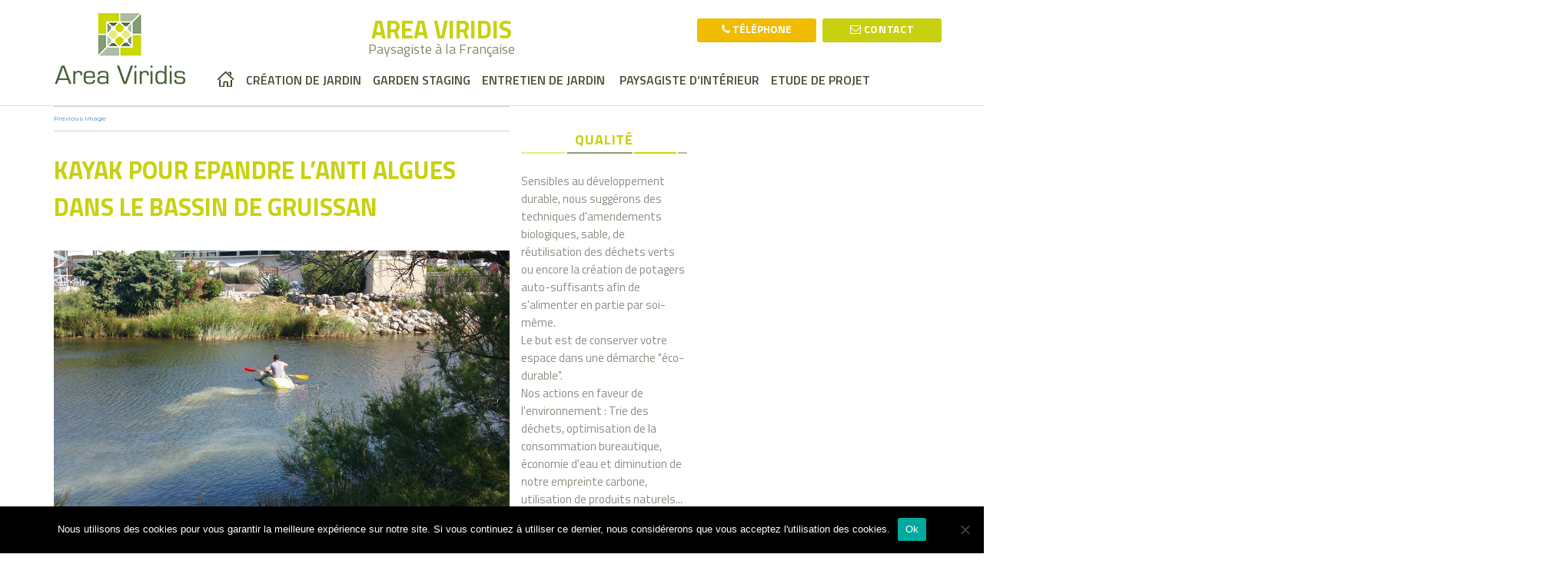

--- FILE ---
content_type: text/html; charset=UTF-8
request_url: http://areaviridis.fr/entretien-de-bassin/19224898_314753312313479_3610960568094717458_n/
body_size: 14768
content:
<!DOCTYPE html>
<html lang="fr-FR" class="no-js">
<head>
	<meta charset="UTF-8">
	<meta name="viewport" content="width=device-width, initial-scale=1">
	<link rel="profile" href="http://gmpg.org/xfn/11">
		<script src="http://areaviridis.fr/wp-content/themes/area-veridis-bootstrap/bootstrap/js/bootstrap.min.js"></script>
	<script>(function(html){html.className = html.className.replace(/\bno-js\b/,'js')})(document.documentElement);</script>
<meta name='robots' content='index, follow, max-image-preview:large, max-snippet:-1, max-video-preview:-1' />

	<!-- This site is optimized with the Yoast SEO plugin v26.8 - https://yoast.com/product/yoast-seo-wordpress/ -->
	<title>Kayak pour epandre l&#039;anti algues dans le bassin de gruissan - AREA VIRIDIS</title>
	<link rel="canonical" href="http://areaviridis.fr/entretien-de-bassin/19224898_314753312313479_3610960568094717458_n/" />
	<meta property="og:locale" content="fr_FR" />
	<meta property="og:type" content="article" />
	<meta property="og:title" content="Kayak pour epandre l&#039;anti algues dans le bassin de gruissan - AREA VIRIDIS" />
	<meta property="og:url" content="http://areaviridis.fr/entretien-de-bassin/19224898_314753312313479_3610960568094717458_n/" />
	<meta property="og:site_name" content="AREA VIRIDIS" />
	<meta property="article:publisher" content="https://www.facebook.com/areaviridisPaysagisteLanguedoc" />
	<meta property="article:modified_time" content="2017-11-25T12:46:48+00:00" />
	<meta property="og:image" content="http://areaviridis.fr/entretien-de-bassin/19224898_314753312313479_3610960568094717458_n" />
	<meta property="og:image:width" content="960" />
	<meta property="og:image:height" content="540" />
	<meta property="og:image:type" content="image/jpeg" />
	<meta name="twitter:card" content="summary_large_image" />
	<meta name="twitter:site" content="@areaviridis" />
	<script type="application/ld+json" class="yoast-schema-graph">{"@context":"https://schema.org","@graph":[{"@type":"WebPage","@id":"http://areaviridis.fr/entretien-de-bassin/19224898_314753312313479_3610960568094717458_n/","url":"http://areaviridis.fr/entretien-de-bassin/19224898_314753312313479_3610960568094717458_n/","name":"Kayak pour epandre l'anti algues dans le bassin de gruissan - AREA VIRIDIS","isPartOf":{"@id":"https://areaviridis.fr/#website"},"primaryImageOfPage":{"@id":"http://areaviridis.fr/entretien-de-bassin/19224898_314753312313479_3610960568094717458_n/#primaryimage"},"image":{"@id":"http://areaviridis.fr/entretien-de-bassin/19224898_314753312313479_3610960568094717458_n/#primaryimage"},"thumbnailUrl":"http://areaviridis.fr/wp-content/uploads/2017/06/19224898_314753312313479_3610960568094717458_n.jpg","datePublished":"2017-06-22T14:50:51+00:00","dateModified":"2017-11-25T12:46:48+00:00","breadcrumb":{"@id":"http://areaviridis.fr/entretien-de-bassin/19224898_314753312313479_3610960568094717458_n/#breadcrumb"},"inLanguage":"fr-FR","potentialAction":[{"@type":"ReadAction","target":["http://areaviridis.fr/entretien-de-bassin/19224898_314753312313479_3610960568094717458_n/"]}]},{"@type":"ImageObject","inLanguage":"fr-FR","@id":"http://areaviridis.fr/entretien-de-bassin/19224898_314753312313479_3610960568094717458_n/#primaryimage","url":"http://areaviridis.fr/wp-content/uploads/2017/06/19224898_314753312313479_3610960568094717458_n.jpg","contentUrl":"http://areaviridis.fr/wp-content/uploads/2017/06/19224898_314753312313479_3610960568094717458_n.jpg","width":960,"height":540},{"@type":"BreadcrumbList","@id":"http://areaviridis.fr/entretien-de-bassin/19224898_314753312313479_3610960568094717458_n/#breadcrumb","itemListElement":[{"@type":"ListItem","position":1,"name":"Accueil","item":"https://areaviridis.fr/"},{"@type":"ListItem","position":2,"name":"Entretien de bassins contre les Algues","item":"http://areaviridis.fr/entretien-de-bassin/"},{"@type":"ListItem","position":3,"name":"Kayak pour epandre l&rsquo;anti algues dans le bassin de gruissan"}]},{"@type":"WebSite","@id":"https://areaviridis.fr/#website","url":"https://areaviridis.fr/","name":"AREA VIRIDIS","description":"Paysagiste à la Française","publisher":{"@id":"https://areaviridis.fr/#organization"},"potentialAction":[{"@type":"SearchAction","target":{"@type":"EntryPoint","urlTemplate":"https://areaviridis.fr/?s={search_term_string}"},"query-input":{"@type":"PropertyValueSpecification","valueRequired":true,"valueName":"search_term_string"}}],"inLanguage":"fr-FR"},{"@type":"Organization","@id":"https://areaviridis.fr/#organization","name":"Aréa Viridis","url":"https://areaviridis.fr/","logo":{"@type":"ImageObject","inLanguage":"fr-FR","@id":"https://areaviridis.fr/#/schema/logo/image/","url":"http://areaviridis.fr/wp-content/uploads/2016/06/logo_area-veridis.png","contentUrl":"http://areaviridis.fr/wp-content/uploads/2016/06/logo_area-veridis.png","width":171,"height":113,"caption":"Aréa Viridis"},"image":{"@id":"https://areaviridis.fr/#/schema/logo/image/"},"sameAs":["https://www.facebook.com/areaviridisPaysagisteLanguedoc","https://x.com/areaviridis","https://www.instagram.com/area_viridis/?hl=fr","https://www.pinterest.fr/areaviridis/boards/","https://www.youtube.com/channel/UCujjEt0Kxkr71YUBdrDDsyQ/featured?view_as=subscriber"]}]}</script>
	<!-- / Yoast SEO plugin. -->


<link rel='dns-prefetch' href='//fonts.googleapis.com' />
<link rel="alternate" title="oEmbed (JSON)" type="application/json+oembed" href="http://areaviridis.fr/wp-json/oembed/1.0/embed?url=http%3A%2F%2Fareaviridis.fr%2Fentretien-de-bassin%2F19224898_314753312313479_3610960568094717458_n%2F" />
<link rel="alternate" title="oEmbed (XML)" type="text/xml+oembed" href="http://areaviridis.fr/wp-json/oembed/1.0/embed?url=http%3A%2F%2Fareaviridis.fr%2Fentretien-de-bassin%2F19224898_314753312313479_3610960568094717458_n%2F&#038;format=xml" />
<style id='wp-img-auto-sizes-contain-inline-css' type='text/css'>
img:is([sizes=auto i],[sizes^="auto," i]){contain-intrinsic-size:3000px 1500px}
/*# sourceURL=wp-img-auto-sizes-contain-inline-css */
</style>
<link rel='stylesheet' id='hfe-widgets-style-css' href='http://areaviridis.fr/wp-content/plugins/header-footer-elementor/inc/widgets-css/frontend.css?ver=2.7.0' type='text/css' media='all' />
<link rel='stylesheet' id='wp-block-library-css' href='http://areaviridis.fr/wp-includes/css/dist/block-library/style.min.css?ver=6.9' type='text/css' media='all' />
<style id='classic-theme-styles-inline-css' type='text/css'>
/*! This file is auto-generated */
.wp-block-button__link{color:#fff;background-color:#32373c;border-radius:9999px;box-shadow:none;text-decoration:none;padding:calc(.667em + 2px) calc(1.333em + 2px);font-size:1.125em}.wp-block-file__button{background:#32373c;color:#fff;text-decoration:none}
/*# sourceURL=/wp-includes/css/classic-themes.min.css */
</style>
<style id='global-styles-inline-css' type='text/css'>
:root{--wp--preset--aspect-ratio--square: 1;--wp--preset--aspect-ratio--4-3: 4/3;--wp--preset--aspect-ratio--3-4: 3/4;--wp--preset--aspect-ratio--3-2: 3/2;--wp--preset--aspect-ratio--2-3: 2/3;--wp--preset--aspect-ratio--16-9: 16/9;--wp--preset--aspect-ratio--9-16: 9/16;--wp--preset--color--black: #000000;--wp--preset--color--cyan-bluish-gray: #abb8c3;--wp--preset--color--white: #ffffff;--wp--preset--color--pale-pink: #f78da7;--wp--preset--color--vivid-red: #cf2e2e;--wp--preset--color--luminous-vivid-orange: #ff6900;--wp--preset--color--luminous-vivid-amber: #fcb900;--wp--preset--color--light-green-cyan: #7bdcb5;--wp--preset--color--vivid-green-cyan: #00d084;--wp--preset--color--pale-cyan-blue: #8ed1fc;--wp--preset--color--vivid-cyan-blue: #0693e3;--wp--preset--color--vivid-purple: #9b51e0;--wp--preset--gradient--vivid-cyan-blue-to-vivid-purple: linear-gradient(135deg,rgb(6,147,227) 0%,rgb(155,81,224) 100%);--wp--preset--gradient--light-green-cyan-to-vivid-green-cyan: linear-gradient(135deg,rgb(122,220,180) 0%,rgb(0,208,130) 100%);--wp--preset--gradient--luminous-vivid-amber-to-luminous-vivid-orange: linear-gradient(135deg,rgb(252,185,0) 0%,rgb(255,105,0) 100%);--wp--preset--gradient--luminous-vivid-orange-to-vivid-red: linear-gradient(135deg,rgb(255,105,0) 0%,rgb(207,46,46) 100%);--wp--preset--gradient--very-light-gray-to-cyan-bluish-gray: linear-gradient(135deg,rgb(238,238,238) 0%,rgb(169,184,195) 100%);--wp--preset--gradient--cool-to-warm-spectrum: linear-gradient(135deg,rgb(74,234,220) 0%,rgb(151,120,209) 20%,rgb(207,42,186) 40%,rgb(238,44,130) 60%,rgb(251,105,98) 80%,rgb(254,248,76) 100%);--wp--preset--gradient--blush-light-purple: linear-gradient(135deg,rgb(255,206,236) 0%,rgb(152,150,240) 100%);--wp--preset--gradient--blush-bordeaux: linear-gradient(135deg,rgb(254,205,165) 0%,rgb(254,45,45) 50%,rgb(107,0,62) 100%);--wp--preset--gradient--luminous-dusk: linear-gradient(135deg,rgb(255,203,112) 0%,rgb(199,81,192) 50%,rgb(65,88,208) 100%);--wp--preset--gradient--pale-ocean: linear-gradient(135deg,rgb(255,245,203) 0%,rgb(182,227,212) 50%,rgb(51,167,181) 100%);--wp--preset--gradient--electric-grass: linear-gradient(135deg,rgb(202,248,128) 0%,rgb(113,206,126) 100%);--wp--preset--gradient--midnight: linear-gradient(135deg,rgb(2,3,129) 0%,rgb(40,116,252) 100%);--wp--preset--font-size--small: 13px;--wp--preset--font-size--medium: 20px;--wp--preset--font-size--large: 36px;--wp--preset--font-size--x-large: 42px;--wp--preset--spacing--20: 0.44rem;--wp--preset--spacing--30: 0.67rem;--wp--preset--spacing--40: 1rem;--wp--preset--spacing--50: 1.5rem;--wp--preset--spacing--60: 2.25rem;--wp--preset--spacing--70: 3.38rem;--wp--preset--spacing--80: 5.06rem;--wp--preset--shadow--natural: 6px 6px 9px rgba(0, 0, 0, 0.2);--wp--preset--shadow--deep: 12px 12px 50px rgba(0, 0, 0, 0.4);--wp--preset--shadow--sharp: 6px 6px 0px rgba(0, 0, 0, 0.2);--wp--preset--shadow--outlined: 6px 6px 0px -3px rgb(255, 255, 255), 6px 6px rgb(0, 0, 0);--wp--preset--shadow--crisp: 6px 6px 0px rgb(0, 0, 0);}:where(.is-layout-flex){gap: 0.5em;}:where(.is-layout-grid){gap: 0.5em;}body .is-layout-flex{display: flex;}.is-layout-flex{flex-wrap: wrap;align-items: center;}.is-layout-flex > :is(*, div){margin: 0;}body .is-layout-grid{display: grid;}.is-layout-grid > :is(*, div){margin: 0;}:where(.wp-block-columns.is-layout-flex){gap: 2em;}:where(.wp-block-columns.is-layout-grid){gap: 2em;}:where(.wp-block-post-template.is-layout-flex){gap: 1.25em;}:where(.wp-block-post-template.is-layout-grid){gap: 1.25em;}.has-black-color{color: var(--wp--preset--color--black) !important;}.has-cyan-bluish-gray-color{color: var(--wp--preset--color--cyan-bluish-gray) !important;}.has-white-color{color: var(--wp--preset--color--white) !important;}.has-pale-pink-color{color: var(--wp--preset--color--pale-pink) !important;}.has-vivid-red-color{color: var(--wp--preset--color--vivid-red) !important;}.has-luminous-vivid-orange-color{color: var(--wp--preset--color--luminous-vivid-orange) !important;}.has-luminous-vivid-amber-color{color: var(--wp--preset--color--luminous-vivid-amber) !important;}.has-light-green-cyan-color{color: var(--wp--preset--color--light-green-cyan) !important;}.has-vivid-green-cyan-color{color: var(--wp--preset--color--vivid-green-cyan) !important;}.has-pale-cyan-blue-color{color: var(--wp--preset--color--pale-cyan-blue) !important;}.has-vivid-cyan-blue-color{color: var(--wp--preset--color--vivid-cyan-blue) !important;}.has-vivid-purple-color{color: var(--wp--preset--color--vivid-purple) !important;}.has-black-background-color{background-color: var(--wp--preset--color--black) !important;}.has-cyan-bluish-gray-background-color{background-color: var(--wp--preset--color--cyan-bluish-gray) !important;}.has-white-background-color{background-color: var(--wp--preset--color--white) !important;}.has-pale-pink-background-color{background-color: var(--wp--preset--color--pale-pink) !important;}.has-vivid-red-background-color{background-color: var(--wp--preset--color--vivid-red) !important;}.has-luminous-vivid-orange-background-color{background-color: var(--wp--preset--color--luminous-vivid-orange) !important;}.has-luminous-vivid-amber-background-color{background-color: var(--wp--preset--color--luminous-vivid-amber) !important;}.has-light-green-cyan-background-color{background-color: var(--wp--preset--color--light-green-cyan) !important;}.has-vivid-green-cyan-background-color{background-color: var(--wp--preset--color--vivid-green-cyan) !important;}.has-pale-cyan-blue-background-color{background-color: var(--wp--preset--color--pale-cyan-blue) !important;}.has-vivid-cyan-blue-background-color{background-color: var(--wp--preset--color--vivid-cyan-blue) !important;}.has-vivid-purple-background-color{background-color: var(--wp--preset--color--vivid-purple) !important;}.has-black-border-color{border-color: var(--wp--preset--color--black) !important;}.has-cyan-bluish-gray-border-color{border-color: var(--wp--preset--color--cyan-bluish-gray) !important;}.has-white-border-color{border-color: var(--wp--preset--color--white) !important;}.has-pale-pink-border-color{border-color: var(--wp--preset--color--pale-pink) !important;}.has-vivid-red-border-color{border-color: var(--wp--preset--color--vivid-red) !important;}.has-luminous-vivid-orange-border-color{border-color: var(--wp--preset--color--luminous-vivid-orange) !important;}.has-luminous-vivid-amber-border-color{border-color: var(--wp--preset--color--luminous-vivid-amber) !important;}.has-light-green-cyan-border-color{border-color: var(--wp--preset--color--light-green-cyan) !important;}.has-vivid-green-cyan-border-color{border-color: var(--wp--preset--color--vivid-green-cyan) !important;}.has-pale-cyan-blue-border-color{border-color: var(--wp--preset--color--pale-cyan-blue) !important;}.has-vivid-cyan-blue-border-color{border-color: var(--wp--preset--color--vivid-cyan-blue) !important;}.has-vivid-purple-border-color{border-color: var(--wp--preset--color--vivid-purple) !important;}.has-vivid-cyan-blue-to-vivid-purple-gradient-background{background: var(--wp--preset--gradient--vivid-cyan-blue-to-vivid-purple) !important;}.has-light-green-cyan-to-vivid-green-cyan-gradient-background{background: var(--wp--preset--gradient--light-green-cyan-to-vivid-green-cyan) !important;}.has-luminous-vivid-amber-to-luminous-vivid-orange-gradient-background{background: var(--wp--preset--gradient--luminous-vivid-amber-to-luminous-vivid-orange) !important;}.has-luminous-vivid-orange-to-vivid-red-gradient-background{background: var(--wp--preset--gradient--luminous-vivid-orange-to-vivid-red) !important;}.has-very-light-gray-to-cyan-bluish-gray-gradient-background{background: var(--wp--preset--gradient--very-light-gray-to-cyan-bluish-gray) !important;}.has-cool-to-warm-spectrum-gradient-background{background: var(--wp--preset--gradient--cool-to-warm-spectrum) !important;}.has-blush-light-purple-gradient-background{background: var(--wp--preset--gradient--blush-light-purple) !important;}.has-blush-bordeaux-gradient-background{background: var(--wp--preset--gradient--blush-bordeaux) !important;}.has-luminous-dusk-gradient-background{background: var(--wp--preset--gradient--luminous-dusk) !important;}.has-pale-ocean-gradient-background{background: var(--wp--preset--gradient--pale-ocean) !important;}.has-electric-grass-gradient-background{background: var(--wp--preset--gradient--electric-grass) !important;}.has-midnight-gradient-background{background: var(--wp--preset--gradient--midnight) !important;}.has-small-font-size{font-size: var(--wp--preset--font-size--small) !important;}.has-medium-font-size{font-size: var(--wp--preset--font-size--medium) !important;}.has-large-font-size{font-size: var(--wp--preset--font-size--large) !important;}.has-x-large-font-size{font-size: var(--wp--preset--font-size--x-large) !important;}
:where(.wp-block-post-template.is-layout-flex){gap: 1.25em;}:where(.wp-block-post-template.is-layout-grid){gap: 1.25em;}
:where(.wp-block-term-template.is-layout-flex){gap: 1.25em;}:where(.wp-block-term-template.is-layout-grid){gap: 1.25em;}
:where(.wp-block-columns.is-layout-flex){gap: 2em;}:where(.wp-block-columns.is-layout-grid){gap: 2em;}
:root :where(.wp-block-pullquote){font-size: 1.5em;line-height: 1.6;}
/*# sourceURL=global-styles-inline-css */
</style>
<link rel='stylesheet' id='cookie-notice-front-css' href='http://areaviridis.fr/wp-content/plugins/cookie-notice/css/front.min.css?ver=2.5.10' type='text/css' media='all' />
<link rel='stylesheet' id='hfe-style-css' href='http://areaviridis.fr/wp-content/plugins/header-footer-elementor/assets/css/header-footer-elementor.css?ver=2.7.0' type='text/css' media='all' />
<link rel='stylesheet' id='elementor-frontend-css' href='http://areaviridis.fr/wp-content/plugins/elementor/assets/css/frontend.min.css?ver=3.33.3' type='text/css' media='all' />
<link rel='stylesheet' id='elementor-post-1231-css' href='http://areaviridis.fr/wp-content/uploads/elementor/css/post-1231.css?ver=1769098630' type='text/css' media='all' />
<link rel='stylesheet' id='areaveridis-fonts-css' href='https://fonts.googleapis.com/css?family=Merriweather%3A400%2C700%2C900%2C400italic%2C700italic%2C900italic%7CMontserrat%3A400%2C700%7CInconsolata%3A400&#038;subset=latin%2Clatin-ext' type='text/css' media='all' />
<link rel='stylesheet' id='genericons-css' href='http://areaviridis.fr/wp-content/themes/area-veridis-bootstrap/genericons/genericons.css?ver=3.4.1' type='text/css' media='all' />
<link rel='stylesheet' id='areaveridis-style-css' href='http://areaviridis.fr/wp-content/themes/area-veridis-bootstrap/style.css?ver=6.9' type='text/css' media='all' />
<style id='areaveridis-style-inline-css' type='text/css'>

		/* Custom Link Color */
		.menu-toggle:hover,
		.menu-toggle:focus,
		a,
		.main-navigation a:hover,
		.main-navigation a:focus,
		.dropdown-toggle:hover,
		.dropdown-toggle:focus,
		.social-navigation a:hover:before,
		.social-navigation a:focus:before,
		.post-navigation a:hover .post-title,
		.post-navigation a:focus .post-title,
		.tagcloud a:hover,
		.tagcloud a:focus,
		.site-branding .site-title a:hover,
		.site-branding .site-title a:focus,
		.entry-title a:hover,
		.entry-title a:focus,
		.entry-footer a:hover,
		.entry-footer a:focus,
		.comment-metadata a:hover,
		.comment-metadata a:focus,
		.pingback .comment-edit-link:hover,
		.pingback .comment-edit-link:focus,
		.comment-reply-link,
		.comment-reply-link:hover,
		.comment-reply-link:focus,
		.required,
		.site-info a:hover,
		.site-info a:focus {
			color: #c8d110;
		}

		mark,
		ins,
		button:hover,
		button:focus,
		input[type="button"]:hover,
		input[type="button"]:focus,
		input[type="reset"]:hover,
		input[type="reset"]:focus,
		input[type="submit"]:hover,
		input[type="submit"]:focus,
		.pagination .prev:hover,
		.pagination .prev:focus,
		.pagination .next:hover,
		.pagination .next:focus,
		.widget_calendar tbody a,
		.page-links a:hover,
		.page-links a:focus {
			background-color: #c8d110;
		}

		input[type="text"]:focus,
		input[type="email"]:focus,
		input[type="url"]:focus,
		input[type="password"]:focus,
		input[type="search"]:focus,
		textarea:focus,
		.tagcloud a:hover,
		.tagcloud a:focus,
		.menu-toggle:hover,
		.menu-toggle:focus {
			border-color: #c8d110;
		}

		@media screen and (min-width: 56.875em) {
			.main-navigation li:hover > a,
			.main-navigation li.focus > a {
				color: #c8d110;
			}
		}
	
/*# sourceURL=areaveridis-style-inline-css */
</style>
<link rel='stylesheet' id='hfe-elementor-icons-css' href='http://areaviridis.fr/wp-content/plugins/elementor/assets/lib/eicons/css/elementor-icons.min.css?ver=5.34.0' type='text/css' media='all' />
<link rel='stylesheet' id='hfe-icons-list-css' href='http://areaviridis.fr/wp-content/plugins/elementor/assets/css/widget-icon-list.min.css?ver=3.24.3' type='text/css' media='all' />
<link rel='stylesheet' id='hfe-social-icons-css' href='http://areaviridis.fr/wp-content/plugins/elementor/assets/css/widget-social-icons.min.css?ver=3.24.0' type='text/css' media='all' />
<link rel='stylesheet' id='hfe-social-share-icons-brands-css' href='http://areaviridis.fr/wp-content/plugins/elementor/assets/lib/font-awesome/css/brands.css?ver=5.15.3' type='text/css' media='all' />
<link rel='stylesheet' id='hfe-social-share-icons-fontawesome-css' href='http://areaviridis.fr/wp-content/plugins/elementor/assets/lib/font-awesome/css/fontawesome.css?ver=5.15.3' type='text/css' media='all' />
<link rel='stylesheet' id='hfe-nav-menu-icons-css' href='http://areaviridis.fr/wp-content/plugins/elementor/assets/lib/font-awesome/css/solid.css?ver=5.15.3' type='text/css' media='all' />
<link rel='stylesheet' id='wpr-text-animations-css-css' href='http://areaviridis.fr/wp-content/plugins/royal-elementor-addons/assets/css/lib/animations/text-animations.min.css?ver=1.7.1041' type='text/css' media='all' />
<link rel='stylesheet' id='wpr-addons-css-css' href='http://areaviridis.fr/wp-content/plugins/royal-elementor-addons/assets/css/frontend.min.css?ver=1.7.1041' type='text/css' media='all' />
<link rel='stylesheet' id='font-awesome-5-all-css' href='http://areaviridis.fr/wp-content/plugins/elementor/assets/lib/font-awesome/css/all.min.css?ver=1.7.1041' type='text/css' media='all' />
<link rel='stylesheet' id='elementor-gf-roboto-css' href='https://fonts.googleapis.com/css?family=Roboto:100,100italic,200,200italic,300,300italic,400,400italic,500,500italic,600,600italic,700,700italic,800,800italic,900,900italic&#038;display=swap' type='text/css' media='all' />
<link rel='stylesheet' id='elementor-gf-robotoslab-css' href='https://fonts.googleapis.com/css?family=Roboto+Slab:100,100italic,200,200italic,300,300italic,400,400italic,500,500italic,600,600italic,700,700italic,800,800italic,900,900italic&#038;display=swap' type='text/css' media='all' />
<script type="text/javascript" id="cookie-notice-front-js-before">
/* <![CDATA[ */
var cnArgs = {"ajaxUrl":"http:\/\/areaviridis.fr\/wp-admin\/admin-ajax.php","nonce":"ecfad73924","hideEffect":"fade","position":"bottom","onScroll":false,"onScrollOffset":100,"onClick":false,"cookieName":"cookie_notice_accepted","cookieTime":2592000,"cookieTimeRejected":2592000,"globalCookie":false,"redirection":false,"cache":false,"revokeCookies":false,"revokeCookiesOpt":"automatic"};

//# sourceURL=cookie-notice-front-js-before
/* ]]> */
</script>
<script type="text/javascript" src="http://areaviridis.fr/wp-content/plugins/cookie-notice/js/front.min.js?ver=2.5.10" id="cookie-notice-front-js"></script>
<script type="text/javascript" data-cfasync="false" src="http://areaviridis.fr/wp-includes/js/jquery/jquery.min.js?ver=3.7.1" id="jquery-core-js"></script>
<script type="text/javascript" data-cfasync="false" src="http://areaviridis.fr/wp-includes/js/jquery/jquery-migrate.min.js?ver=3.4.1" id="jquery-migrate-js"></script>
<script type="text/javascript" id="jquery-js-after">
/* <![CDATA[ */
!function($){"use strict";$(document).ready(function(){$(this).scrollTop()>100&&$(".hfe-scroll-to-top-wrap").removeClass("hfe-scroll-to-top-hide"),$(window).scroll(function(){$(this).scrollTop()<100?$(".hfe-scroll-to-top-wrap").fadeOut(300):$(".hfe-scroll-to-top-wrap").fadeIn(300)}),$(".hfe-scroll-to-top-wrap").on("click",function(){$("html, body").animate({scrollTop:0},300);return!1})})}(jQuery);
!function($){'use strict';$(document).ready(function(){var bar=$('.hfe-reading-progress-bar');if(!bar.length)return;$(window).on('scroll',function(){var s=$(window).scrollTop(),d=$(document).height()-$(window).height(),p=d? s/d*100:0;bar.css('width',p+'%')});});}(jQuery);
//# sourceURL=jquery-js-after
/* ]]> */
</script>
<script type="text/javascript" src="http://areaviridis.fr/wp-content/themes/area-veridis-bootstrap/js/keyboard-image-navigation.js?ver=20160412" id="areaveridis-keyboard-image-navigation-js"></script>
<link rel="EditURI" type="application/rsd+xml" title="RSD" href="http://areaviridis.fr/xmlrpc.php?rsd" />
<link rel='shortlink' href='http://areaviridis.fr/?p=430' />
<meta name="generator" content="Elementor 3.33.3; features: e_font_icon_svg, additional_custom_breakpoints; settings: css_print_method-external, google_font-enabled, font_display-swap">
			<style>
				.e-con.e-parent:nth-of-type(n+4):not(.e-lazyloaded):not(.e-no-lazyload),
				.e-con.e-parent:nth-of-type(n+4):not(.e-lazyloaded):not(.e-no-lazyload) * {
					background-image: none !important;
				}
				@media screen and (max-height: 1024px) {
					.e-con.e-parent:nth-of-type(n+3):not(.e-lazyloaded):not(.e-no-lazyload),
					.e-con.e-parent:nth-of-type(n+3):not(.e-lazyloaded):not(.e-no-lazyload) * {
						background-image: none !important;
					}
				}
				@media screen and (max-height: 640px) {
					.e-con.e-parent:nth-of-type(n+2):not(.e-lazyloaded):not(.e-no-lazyload),
					.e-con.e-parent:nth-of-type(n+2):not(.e-lazyloaded):not(.e-no-lazyload) * {
						background-image: none !important;
					}
				}
			</style>
			<style type="text/css" id="custom-background-css">
body.custom-background { background-color: #ffffff; }
</style>
	<link rel="icon" href="http://areaviridis.fr/wp-content/uploads/2024/01/cropped-favicon-area-veridis-32x32.jpg" sizes="32x32" />
<link rel="icon" href="http://areaviridis.fr/wp-content/uploads/2024/01/cropped-favicon-area-veridis-192x192.jpg" sizes="192x192" />
<link rel="apple-touch-icon" href="http://areaviridis.fr/wp-content/uploads/2024/01/cropped-favicon-area-veridis-180x180.jpg" />
<meta name="msapplication-TileImage" content="http://areaviridis.fr/wp-content/uploads/2024/01/cropped-favicon-area-veridis-270x270.jpg" />
		<style type="text/css" id="wp-custom-css">
			.single-attachment .content-area{  margin-right:inherit;}

.single-attachment #secondary.col-md-3{ width:29%; }		</style>
		<style id="wpr_lightbox_styles">
				.lg-backdrop {
					background-color: rgba(0,0,0,0.6) !important;
				}
				.lg-toolbar,
				.lg-dropdown {
					background-color: rgba(0,0,0,0.8) !important;
				}
				.lg-dropdown:after {
					border-bottom-color: rgba(0,0,0,0.8) !important;
				}
				.lg-sub-html {
					background-color: rgba(0,0,0,0.8) !important;
				}
				.lg-thumb-outer,
				.lg-progress-bar {
					background-color: #444444 !important;
				}
				.lg-progress {
					background-color: #a90707 !important;
				}
				.lg-icon {
					color: #efefef !important;
					font-size: 20px !important;
				}
				.lg-icon.lg-toogle-thumb {
					font-size: 24px !important;
				}
				.lg-icon:hover,
				.lg-dropdown-text:hover {
					color: #ffffff !important;
				}
				.lg-sub-html,
				.lg-dropdown-text {
					color: #efefef !important;
					font-size: 14px !important;
				}
				#lg-counter {
					color: #efefef !important;
					font-size: 14px !important;
				}
				.lg-prev,
				.lg-next {
					font-size: 35px !important;
				}

				/* Defaults */
				.lg-icon {
				background-color: transparent !important;
				}

				#lg-counter {
				opacity: 0.9;
				}

				.lg-thumb-outer {
				padding: 0 10px;
				}

				.lg-thumb-item {
				border-radius: 0 !important;
				border: none !important;
				opacity: 0.5;
				}

				.lg-thumb-item.active {
					opacity: 1;
				}
	         </style>	<link href='https://fonts.googleapis.com/css?family=Titillium+Web:200,300,400,600,700' rel='stylesheet' type='text/css'>
	<link rel="stylesheet" href="http://areaviridis.fr/wp-content/themes/area-veridis-bootstrap/font-awesome/css/font-awesome.min.css">
	<link href="http://areaviridis.fr/wp-content/themes/area-veridis-bootstrap/bootstrap/css/bootstrap.min.css" rel="stylesheet">
	<!-- <link href="http://areaviridis.fr/wp-content/themes/area-veridis-bootstrap/bootstrap/css/bootstrap.css" rel="stylesheet"> -->
	<link href="http://areaviridis.fr/wp-content/themes/area-veridis-bootstrap/custom.css" rel="stylesheet">
	
	
	<!-- modernizr -->
  <link rel="stylesheet" href="http://areaviridis.fr/wp-content/themes/area-veridis-bootstrap/css/flip.css">
  <script src="http://areaviridis.fr/wp-content/themes/area-veridis-bootstrap/js/modernizr.js"></script>
  <!--<script>
  (function(i,s,o,g,r,a,m){i['GoogleAnalyticsObject']=r;i[r]=i[r]||function(){
  (i[r].q=i[r].q||[]).push(arguments)},i[r].l=1*new Date();a=s.createElement(o),
  m=s.getElementsByTagName(o)[0];a.async=1;a.src=g;m.parentNode.insertBefore(a,m)
  })(window,document,'script','https://www.google-analytics.com/analytics.js','ga');

  ga('create', 'UA-82048535-1', 'auto');
  ga('send', 'pageview');

</script>-->
<!-- Global site tag (gtag.js) - Google Analytics -->
<script async src="https://www.googletagmanager.com/gtag/js?id=UA-82048535-1"></script>
<script>
  window.dataLayer = window.dataLayer || [];
  function gtag(){dataLayer.push(arguments);}
  gtag('js', new Date());

  gtag('config', 'UA-82048535-1');
</script>
</head>

<body class="attachment wp-singular attachment-template-default single single-attachment postid-430 attachmentid-430 attachment-jpeg custom-background wp-custom-logo wp-theme-area-veridis-bootstrap cookies-not-set ehf-template-area-veridis-bootstrap ehf-stylesheet-area-veridis-bootstrap metaslider-plugin ally-default elementor-default elementor-kit-1231">

	
		<a class="skip-link screen-reader-text" href="#content">Skip to content</a>

		<header id="masthead" class="site-header" role="banner">
					
			<div class="container">
				<div class="row">
					<div class="col-sm-2 col-xs-12">
					<a href="http://areaviridis.fr/" class="custom-logo-link" rel="home"><img width="171" height="113" src="http://areaviridis.fr/wp-content/uploads/2016/10/logo_area-viridis.png" class="custom-logo" alt="AREA VIRIDIS" decoding="async" /></a>					</div>
					<div class="col-md-10 col-sm-10 col-xs-12">
						<div class="row">
							<div class="col-md-8 col-sm-12">
																	<p class="name"><a href="http://areaviridis.fr/" rel="home">AREA VIRIDIS</a></p>
														<p class="baseline">Paysagiste à la Française</p>
												</div>
							<div class="col-md-4 col-sm-12">
												<span class="header-sidebar">
			<section id="text-15" class="widget widget_text">			<div class="textwidget"><ul class="nospace inline">
<li>
<a href="http://areaviridis.fr/contact/">
<button value="submit" type="submit">
<i class="fa fa-envelope-o"></i>
CONTACT
</button>
</a>
</li>

<li>
<div class="card effect__click">
<div class="card__front">
<span class="card__text" onclick="ga('send', 'event', 'phone', 'call', '', '1');" ><i class="fa fa-phone"></i>
TÉLÉPHONE</span>
</div>
<div class="card__back">
<span class="card__text">
<a itemprop="telephone" href="tel:+336 42 10 60 61">
06 42 10 60 61
</a>

</span>
</div>
</div>

</li>
</ul>
</div>
		</section>		</span>
											</div>
						</div>
					</div>

					<div class="col-md-10 col-sm-12">

									<button id="menu-toggle" class="menu-toggle">Menu</button>

					<div id="site-header-menu" class="site-header-menu">
													<nav id="site-navigation" class="main-navigation" role="navigation" aria-label="Primary Menu">
								<div class="menu-menu-principal-container"><ul id="menu-menu-principal" class="primary-menu"><li id="menu-item-31" class="home-icon menu-item menu-item-type-post_type menu-item-object-page menu-item-home menu-item-31"><a href="http://areaviridis.fr/">Accueil</a></li>
<li id="menu-item-25" class="menu-item menu-item-type-post_type menu-item-object-page menu-item-25"><a href="http://areaviridis.fr/creation-de-jardin/">Création de jardin</a></li>
<li id="menu-item-24" class="menu-item menu-item-type-post_type menu-item-object-page menu-item-24"><a href="http://areaviridis.fr/garden-staging/">Garden Staging</a></li>
<li id="menu-item-23" class="menu-item menu-item-type-post_type menu-item-object-page menu-item-23"><a href="http://areaviridis.fr/entretien-de-jardin/">Entretien de jardin</a></li>
<li id="menu-item-22" class="menu-item menu-item-type-post_type menu-item-object-page menu-item-22"><a href="http://areaviridis.fr/paysagiste-dinterieur/"> Paysagiste d&rsquo;intérieur</a></li>
<li id="menu-item-29" class="menu-item menu-item-type-post_type menu-item-object-page menu-item-29"><a href="http://areaviridis.fr/etude-de-projet/">Etude de projet</a></li>
</ul></div>							</nav><!-- .main-navigation -->
						
											</div><!-- .site-header-menu -->
								
					</div>
				</div><!-- .site-branding -->

			</div><!-- .site-header-main -->

					</header><!-- .site-header -->
					
		

		

		<div id="content" class="container">
		<div id="primary" class="row">
		<div id="main" class="col-md-9" role="main">	


	<div id="primary" class="content-area">
		<main id="main" class="site-main" role="main">

			
				<article id="post-430" class="post-430 attachment type-attachment status-inherit hentry">

					<nav id="image-navigation" class="navigation image-navigation">
						<div class="nav-links">
							<div class="nav-previous"><a href='http://areaviridis.fr/entretien-de-bassin/19149271_314753268980150_3566173457987148332_n/'>Previous Image</a></div>
							<div class="nav-next"></div>
						</div><!-- .nav-links -->
					</nav><!-- .image-navigation -->

					<header class="entry-header">
						<h1 class="entry-title">Kayak pour epandre l&rsquo;anti algues dans le bassin de gruissan</h1>					</header><!-- .entry-header -->

					<div class="entry-content">

						<div class="entry-attachment">
							<img width="840" height="473" src="http://areaviridis.fr/wp-content/uploads/2017/06/19224898_314753312313479_3610960568094717458_n.jpg" class="attachment-large size-large" alt="" decoding="async" srcset="http://areaviridis.fr/wp-content/uploads/2017/06/19224898_314753312313479_3610960568094717458_n.jpg 960w, http://areaviridis.fr/wp-content/uploads/2017/06/19224898_314753312313479_3610960568094717458_n-300x169.jpg 300w, http://areaviridis.fr/wp-content/uploads/2017/06/19224898_314753312313479_3610960568094717458_n-768x432.jpg 768w" sizes="(max-width: 709px) 85vw, (max-width: 909px) 67vw, (max-width: 1362px) 62vw, 840px" />
							
						</div><!-- .entry-attachment -->

											</div><!-- .entry-content -->

					<footer class="entry-footer">
						<span class="posted-on"><span class="screen-reader-text">Posted on </span><a href="http://areaviridis.fr/entretien-de-bassin/19224898_314753312313479_3610960568094717458_n/" rel="bookmark"><time class="entry-date published" datetime="2017-06-22T16:50:51+02:00">22 juin 2017</time><time class="updated" datetime="2017-11-25T13:46:48+01:00">25 novembre 2017</time></a></span>						<span class="full-size-link"><span class="screen-reader-text">Full size </span><a href="http://areaviridis.fr/wp-content/uploads/2017/06/19224898_314753312313479_3610960568094717458_n.jpg">960 &times; 540</a></span>											</footer><!-- .entry-footer -->
				</article><!-- #post-## -->

				
	<nav class="navigation post-navigation" aria-label="Publications">
		<h2 class="screen-reader-text">Navigation de l’article</h2>
		<div class="nav-links"><div class="nav-previous"><a href="http://areaviridis.fr/entretien-de-bassin/" rel="prev"><span class="meta-nav">Published in</span><span class="post-title">Entretien de bassins contre les Algues</span></a></div></div>
	</nav>
		</main><!-- .site-main -->
	</div><!-- .content-area -->

<!-- Pas de sidebar sur la home -->	

			<div id="secondary" class="col-md-3" role="complementary">
			<section id="text-10" class="widget widget_text"><h2 class="widget-title">Qualité</h2>			<div class="textwidget"><p>Sensibles au développement durable, nous suggérons des techniques d'amendements biologiques, sable, de réutilisation des déchets verts ou encore la création de potagers auto-suffisants afin de s'alimenter en partie par soi-même.<br />
Le but est de conserver votre espace dans une démarche "éco-durable".<br />
Nos actions en faveur de l'environnement : Trie des déchets, optimisation de la consommation bureautique, économie d'eau et diminution de notre empreinte carbone, utilisation de produits naturels...</p>
<p class="center"><a class="button" href="http://areaviridis.fr/qualite/">En savoir plus</a></p>
</div>
		</section>
		<section id="recent-posts-4" class="widget widget_recent_entries">
		<h2 class="widget-title">Le blog</h2>
		<ul>
											<li>
					<a href="http://areaviridis.fr/magazine-area-viridis-2023-2024/">Magazine Area Viridis 2023 2024</a>
									</li>
											<li>
					<a href="http://areaviridis.fr/area-viridis-paysagiste-et-le-developpement-durable/">Area Viridis Paysagiste et le développement durable</a>
									</li>
											<li>
					<a href="http://areaviridis.fr/la-genese-de-la-societe-area-viridis-paysagiste-ses-origines/">La Genèse de la société Area viridis Paysagiste, ses origines.</a>
									</li>
											<li>
					<a href="http://areaviridis.fr/nos-nouveaux-challenges-2023-2024/">Nos nouveaux challenges 2023 / 2024</a>
									</li>
											<li>
					<a href="http://areaviridis.fr/carte-avantages/">Carte avantages</a>
									</li>
					</ul>

		</section><section id="text-17" class="widget widget_text">			<div class="textwidget"><p class="center">
<a class="button" href="http://areaviridis.fr/category/blog/">Tous les articles</a></p></div>
		</section>		</div><!-- .sidebar .widget-area -->
	
	</div>
<!--  -->
</div>
</div><!-- .content-area -->
<footer id="colophon" class="site-footer" role="contentinfo">



<div id="" class="container topline">
	<div class="row">
						<div id="secondary-5" class="col-md-3" role="complementary">
			
		<section id="recent-posts-3" class="widget widget_recent_entries">
		<h2 class="widget-title">Le blog</h2>
		<ul>
											<li>
					<a href="http://areaviridis.fr/magazine-area-viridis-2023-2024/">Magazine Area Viridis 2023 2024</a>
									</li>
											<li>
					<a href="http://areaviridis.fr/area-viridis-paysagiste-et-le-developpement-durable/">Area Viridis Paysagiste et le développement durable</a>
									</li>
											<li>
					<a href="http://areaviridis.fr/la-genese-de-la-societe-area-viridis-paysagiste-ses-origines/">La Genèse de la société Area viridis Paysagiste, ses origines.</a>
									</li>
											<li>
					<a href="http://areaviridis.fr/nos-nouveaux-challenges-2023-2024/">Nos nouveaux challenges 2023 / 2024</a>
									</li>
											<li>
					<a href="http://areaviridis.fr/carte-avantages/">Carte avantages</a>
									</li>
											<li>
					<a href="http://areaviridis.fr/nos-potagers-permaculture-ou-autosuffisants/">Nos potagers permaculture ou autosuffisants</a>
									</li>
											<li>
					<a href="http://areaviridis.fr/realiser-lentretien-de-sa-terrasse/">Réaliser l&rsquo;entretien de sa terrasse</a>
									</li>
											<li>
					<a href="http://areaviridis.fr/terrasse-en-bois-francais/">Terrasse en bois Français</a>
									</li>
											<li>
					<a href="http://areaviridis.fr/pavage-paves-pavement/">Pavage « comme en ville »</a>
									</li>
											<li>
					<a href="http://areaviridis.fr/un-massif-plante-area-viridis/">Un massif planté Area Viridis</a>
									</li>
											<li>
					<a href="http://areaviridis.fr/construction-abris-de-jardins/">Construction abris de jardins</a>
									</li>
											<li>
					<a href="http://areaviridis.fr/deduction-fiscale-jardin/">Area viridis et la déduction fiscale</a>
									</li>
											<li>
					<a href="http://areaviridis.fr/boulodrome-jeux-aire/">Boulodrome Area Viridis</a>
									</li>
											<li>
					<a href="http://areaviridis.fr/murs-vegetaux-synthetiques/">Murs végétaux synthétiques</a>
									</li>
											<li>
					<a href="http://areaviridis.fr/area-viridis-au-salon-habitat-et-immobilier-de-carcassonne/">Area Viridis au salon habitat et immobilier de Carcassonne</a>
									</li>
					</ul>

		</section><section id="text-16" class="widget widget_text">			<div class="textwidget"><a class="button" href="http://areaviridis.fr/category/blog/">Tous les articles</a></div>
		</section>		</div>
						<div id="secondary-6" class="col-md-3" role="complementary">
			<section id="text-7" class="widget widget_text"><h2 class="widget-title">Qualité</h2>			<div class="textwidget"><p>Sensible au développement durable, nous suggérons des techniques éco responsables et nous restons proches des anciennes techniques de gestion des espaces verts et jardins en partant sur la réflexion du support de culture, LE SOL.<br />
Le but est de conserver votre espace dans une démarche "éco-durable".<br />
Nous sommes adhérents de l'institut technique Horticole ASTREDHOR (https://www.astredhor.fr/).</p>
<p><a class="button" href="http://areaviridis.fr/qualite/" target="_blank" rel="noopener">En savoir plus</a></p>
</div>
		</section><section id="text-19" class="widget widget_text"><h2 class="widget-title">Suivez nous</h2>			<div class="textwidget"><p>Afin d&rsquo;en savoir plus sur nos démarches et activités, pour obtenir plus de renseignements sur nos chantiers et rester informer de nos nouvelles techniques et prestations, nous vous proposons de nous suivre sur nos pages<br />
<a href="https://www.facebook.com/Area.Viridis.paysagiste/">Facebook</a>, <a href="https://www.instagram.com/area_viridis/">Instagram</a> et Pinterest&#8230;</p>
</div>
		</section>		</div>
						<div id="secondary-7" class="col-md-3" role="complementary">
			<section id="media_gallery-3" class="widget widget_media_gallery"><h2 class="widget-title">Images de nos Chantiers</h2><div id='gallery-1' class='gallery galleryid-430 gallery-columns-5 gallery-size-thumbnail'><figure class='gallery-item'>
			<div class='gallery-icon landscape'>
				<a href='http://areaviridis.fr/chantiers-mineraux-gravillons-sable-jardins-secs/18198291_293658044423006_4459502303648853223_n/'><img width="150" height="150" src="http://areaviridis.fr/wp-content/uploads/2018/05/18198291_293658044423006_4459502303648853223_n-150x150.jpg" class="attachment-thumbnail size-thumbnail" alt="" aria-describedby="gallery-1-570" decoding="async" /></a>
			</div>
				<figcaption class='wp-caption-text gallery-caption' id='gallery-1-570'>
				Gravillons
				</figcaption></figure><figure class='gallery-item'>
			<div class='gallery-icon portrait'>
				<a href='http://areaviridis.fr/20190207_133053/'><img width="150" height="150" src="http://areaviridis.fr/wp-content/uploads/2019/02/20190207_133053-150x150.jpg" class="attachment-thumbnail size-thumbnail" alt="" aria-describedby="gallery-1-734" decoding="async" /></a>
			</div>
				<figcaption class='wp-caption-text gallery-caption' id='gallery-1-734'>
				Aménagement extérieurs d&rsquo;entreprise
				</figcaption></figure><figure class='gallery-item'>
			<div class='gallery-icon landscape'>
				<a href='http://areaviridis.fr/19059167_312648969190580_4153271880842317840_n/'><img width="150" height="150" src="http://areaviridis.fr/wp-content/uploads/2019/02/19059167_312648969190580_4153271880842317840_n-150x150.jpg" class="attachment-thumbnail size-thumbnail" alt="" decoding="async" /></a>
			</div></figure><figure class='gallery-item'>
			<div class='gallery-icon portrait'>
				<a href='http://areaviridis.fr/concept-gazon-professionnel-savoir-faire-unique/22730600_150111435598573_21766901155192356_n/'><img width="150" height="150" src="http://areaviridis.fr/wp-content/uploads/2017/11/22730600_150111435598573_21766901155192356_n-150x150.jpg" class="attachment-thumbnail size-thumbnail" alt="" decoding="async" /></a>
			</div></figure><figure class='gallery-item'>
			<div class='gallery-icon landscape'>
				<a href='http://areaviridis.fr/3/'><img width="150" height="150" src="http://areaviridis.fr/wp-content/uploads/2019/02/3-150x150.jpg" class="attachment-thumbnail size-thumbnail" alt="" aria-describedby="gallery-1-713" decoding="async" /></a>
			</div>
				<figcaption class='wp-caption-text gallery-caption' id='gallery-1-713'>
				<div class="container slidertext"> <span> <h1>Création de jardin</h1> <h2>Votre pelouse sur mesure du sol aux graines !</h2> </span> <a href="http://areaviridis.fr/creation-de-jardin/" class="button">Je suis intéressé !</a> </div>
				</figcaption></figure><figure class='gallery-item'>
			<div class='gallery-icon landscape'>
				<a href='http://areaviridis.fr/20190904_165820-3/'><img width="150" height="150" src="http://areaviridis.fr/wp-content/uploads/2020/03/20190904_165820-2-150x150.jpg" class="attachment-thumbnail size-thumbnail" alt="" aria-describedby="gallery-1-933" decoding="async" /></a>
			</div>
				<figcaption class='wp-caption-text gallery-caption' id='gallery-1-933'>
				Arrosage automatique
				</figcaption></figure><figure class='gallery-item'>
			<div class='gallery-icon portrait'>
				<a href='http://areaviridis.fr/48379557_309853672957681_7070955180828655616_n/'><img width="150" height="150" src="http://areaviridis.fr/wp-content/uploads/2019/02/48379557_309853672957681_7070955180828655616_n-150x150.jpg" class="attachment-thumbnail size-thumbnail" alt="" decoding="async" /></a>
			</div></figure><figure class='gallery-item'>
			<div class='gallery-icon landscape'>
				<a href='http://areaviridis.fr/51241383_327869307822784_8519497682396381184_n/'><img width="150" height="150" src="http://areaviridis.fr/wp-content/uploads/2019/02/51241383_327869307822784_8519497682396381184_n-150x150.jpg" class="attachment-thumbnail size-thumbnail" alt="" aria-describedby="gallery-1-697" decoding="async" srcset="http://areaviridis.fr/wp-content/uploads/2019/02/51241383_327869307822784_8519497682396381184_n-150x150.jpg 150w, http://areaviridis.fr/wp-content/uploads/2019/02/51241383_327869307822784_8519497682396381184_n-300x300.jpg 300w, http://areaviridis.fr/wp-content/uploads/2019/02/51241383_327869307822784_8519497682396381184_n-768x768.jpg 768w, http://areaviridis.fr/wp-content/uploads/2019/02/51241383_327869307822784_8519497682396381184_n.jpg 774w" sizes="(max-width: 150px) 85vw, 150px" /></a>
			</div>
				<figcaption class='wp-caption-text gallery-caption' id='gallery-1-697'>
				mur de végétaux
				</figcaption></figure><figure class='gallery-item'>
			<div class='gallery-icon landscape'>
				<a href='http://areaviridis.fr/chantiers-mineraux-gravillons-sable-jardins-secs/27066908_173799449896438_5143441401595571023_n/'><img width="150" height="150" src="http://areaviridis.fr/wp-content/uploads/2018/05/27066908_173799449896438_5143441401595571023_n-150x150.jpg" class="attachment-thumbnail size-thumbnail" alt="" decoding="async" /></a>
			</div></figure><figure class='gallery-item'>
			<div class='gallery-icon landscape'>
				<a href='http://areaviridis.fr/52402708_337837176825997_2481932515116318720_n/'><img width="150" height="150" src="http://areaviridis.fr/wp-content/uploads/2019/02/52402708_337837176825997_2481932515116318720_n-150x150.jpg" class="attachment-thumbnail size-thumbnail" alt="" aria-describedby="gallery-1-758" decoding="async" srcset="http://areaviridis.fr/wp-content/uploads/2019/02/52402708_337837176825997_2481932515116318720_n-150x150.jpg 150w, http://areaviridis.fr/wp-content/uploads/2019/02/52402708_337837176825997_2481932515116318720_n-300x300.jpg 300w, http://areaviridis.fr/wp-content/uploads/2019/02/52402708_337837176825997_2481932515116318720_n-768x768.jpg 768w, http://areaviridis.fr/wp-content/uploads/2019/02/52402708_337837176825997_2481932515116318720_n.jpg 774w" sizes="(max-width: 150px) 85vw, 150px" /></a>
			</div>
				<figcaption class='wp-caption-text gallery-caption' id='gallery-1-758'>
				Montage de chalet en bois
				</figcaption></figure><figure class='gallery-item'>
			<div class='gallery-icon landscape'>
				<a href='http://areaviridis.fr/17499436_275193379602806_5929787940325315842_n/'><img width="150" height="150" src="http://areaviridis.fr/wp-content/uploads/2019/02/17499436_275193379602806_5929787940325315842_n-150x150.jpg" class="attachment-thumbnail size-thumbnail" alt="" aria-describedby="gallery-1-716" decoding="async" /></a>
			</div>
				<figcaption class='wp-caption-text gallery-caption' id='gallery-1-716'>
				Sélection de gazon durable
				</figcaption></figure><figure class='gallery-item'>
			<div class='gallery-icon landscape'>
				<a href='http://areaviridis.fr/14199285_125293334592812_5187603834657266783_n/'><img width="150" height="150" src="http://areaviridis.fr/wp-content/uploads/2019/02/14199285_125293334592812_5187603834657266783_n-150x150.jpg" class="attachment-thumbnail size-thumbnail" alt="" aria-describedby="gallery-1-714" decoding="async" /></a>
			</div>
				<figcaption class='wp-caption-text gallery-caption' id='gallery-1-714'>
				palissage sur mur
				</figcaption></figure><figure class='gallery-item'>
			<div class='gallery-icon portrait'>
				<a href='http://areaviridis.fr/50227127_324283381514710_6486849193464823808_n/'><img width="150" height="150" src="http://areaviridis.fr/wp-content/uploads/2019/02/50227127_324283381514710_6486849193464823808_n-150x150.jpg" class="attachment-thumbnail size-thumbnail" alt="" aria-describedby="gallery-1-686" decoding="async" /></a>
			</div>
				<figcaption class='wp-caption-text gallery-caption' id='gallery-1-686'>
				entretien de jardin
				</figcaption></figure><figure class='gallery-item'>
			<div class='gallery-icon portrait'>
				<a href='http://areaviridis.fr/27540367_173799186563131_4995003304018411404_n-2/'><img width="150" height="150" src="http://areaviridis.fr/wp-content/uploads/2019/02/27540367_173799186563131_4995003304018411404_n-150x150.jpg" class="attachment-thumbnail size-thumbnail" alt="" aria-describedby="gallery-1-700" decoding="async" /></a>
			</div>
				<figcaption class='wp-caption-text gallery-caption' id='gallery-1-700'>
				Stabilisateur de graviers
				</figcaption></figure><figure class='gallery-item'>
			<div class='gallery-icon landscape'>
				<a href='http://areaviridis.fr/un-massif-plante-area-viridis/20190618_173534/'><img width="150" height="150" src="http://areaviridis.fr/wp-content/uploads/2019/07/20190618_173534-150x150.jpg" class="attachment-thumbnail size-thumbnail" alt="" aria-describedby="gallery-1-868" decoding="async" /></a>
			</div>
				<figcaption class='wp-caption-text gallery-caption' id='gallery-1-868'>
				Jardinières à hauteur
				</figcaption></figure><figure class='gallery-item'>
			<div class='gallery-icon portrait'>
				<a href='http://areaviridis.fr/20190207_133212/'><img width="150" height="150" src="http://areaviridis.fr/wp-content/uploads/2019/02/20190207_133212-150x150.jpg" class="attachment-thumbnail size-thumbnail" alt="" aria-describedby="gallery-1-737" decoding="async" /></a>
			</div>
				<figcaption class='wp-caption-text gallery-caption' id='gallery-1-737'>
				Centre commercial à Carcassonne
				</figcaption></figure><figure class='gallery-item'>
			<div class='gallery-icon portrait'>
				<a href='http://areaviridis.fr/slider-home-6/'><img width="150" height="150" src="http://areaviridis.fr/wp-content/uploads/2018/09/slider-home-6-150x150.jpg" class="attachment-thumbnail size-thumbnail" alt="" decoding="async" /></a>
			</div></figure><figure class='gallery-item'>
			<div class='gallery-icon portrait'>
				<a href='http://areaviridis.fr/20181205_162537/'><img width="150" height="150" src="http://areaviridis.fr/wp-content/uploads/2019/02/20181205_162537-150x150.jpg" class="attachment-thumbnail size-thumbnail" alt="" aria-describedby="gallery-1-722" decoding="async" /></a>
			</div>
				<figcaption class='wp-caption-text gallery-caption' id='gallery-1-722'>
				entretien
				</figcaption></figure><figure class='gallery-item'>
			<div class='gallery-icon landscape'>
				<a href='http://areaviridis.fr/philippe-1/'><img width="150" height="150" src="http://areaviridis.fr/wp-content/uploads/2019/02/philippe-1-150x150.jpg" class="attachment-thumbnail size-thumbnail" alt="" aria-describedby="gallery-1-707" decoding="async" /></a>
			</div>
				<figcaption class='wp-caption-text gallery-caption' id='gallery-1-707'>
				création de jardin
				</figcaption></figure><figure class='gallery-item'>
			<div class='gallery-icon portrait'>
				<a href='http://areaviridis.fr/lissage-palmier/'><img width="150" height="150" src="http://areaviridis.fr/wp-content/uploads/2019/02/lissage-palmier-150x150.jpg" class="attachment-thumbnail size-thumbnail" alt="" decoding="async" /></a>
			</div></figure><figure class='gallery-item'>
			<div class='gallery-icon landscape'>
				<a href='http://areaviridis.fr/20190201_131710/'><img width="150" height="150" src="http://areaviridis.fr/wp-content/uploads/2019/02/20190201_131710-150x150.jpg" class="attachment-thumbnail size-thumbnail" alt="" aria-describedby="gallery-1-733" decoding="async" /></a>
			</div>
				<figcaption class='wp-caption-text gallery-caption' id='gallery-1-733'>
				Gazon synthétique
				</figcaption></figure><figure class='gallery-item'>
			<div class='gallery-icon landscape'>
				<a href='http://areaviridis.fr/chantiers-mineraux-gravillons-sable-jardins-secs/24232795_158254491450934_2055112047048113735_n/'><img width="150" height="150" src="http://areaviridis.fr/wp-content/uploads/2018/05/24232795_158254491450934_2055112047048113735_n-150x150.jpg" class="attachment-thumbnail size-thumbnail" alt="" decoding="async" /></a>
			</div></figure><figure class='gallery-item'>
			<div class='gallery-icon landscape'>
				<a href='http://areaviridis.fr/29570820_188703075072742_8318445232850383327_n/'><img width="150" height="150" src="http://areaviridis.fr/wp-content/uploads/2019/02/29570820_188703075072742_8318445232850383327_n-150x150.jpg" class="attachment-thumbnail size-thumbnail" alt="" aria-describedby="gallery-1-679" decoding="async" srcset="http://areaviridis.fr/wp-content/uploads/2019/02/29570820_188703075072742_8318445232850383327_n-150x150.jpg 150w, http://areaviridis.fr/wp-content/uploads/2019/02/29570820_188703075072742_8318445232850383327_n-300x300.jpg 300w, http://areaviridis.fr/wp-content/uploads/2019/02/29570820_188703075072742_8318445232850383327_n-768x768.jpg 768w, http://areaviridis.fr/wp-content/uploads/2019/02/29570820_188703075072742_8318445232850383327_n.jpg 918w" sizes="(max-width: 150px) 85vw, 150px" /></a>
			</div>
				<figcaption class='wp-caption-text gallery-caption' id='gallery-1-679'>
				Boulodrome
				</figcaption></figure><figure class='gallery-item'>
			<div class='gallery-icon portrait'>
				<a href='http://areaviridis.fr/plantation-arbres-arbustes-traitements-jardinier-paysagiste/livraison-grue/'><img width="150" height="150" src="http://areaviridis.fr/wp-content/uploads/2017/02/LIVRAISON-GRUE-150x150.jpg" class="attachment-thumbnail size-thumbnail" alt="" aria-describedby="gallery-1-329" decoding="async" /></a>
			</div>
				<figcaption class='wp-caption-text gallery-caption' id='gallery-1-329'>
				Plantation gros arbres
				</figcaption></figure><figure class='gallery-item'>
			<div class='gallery-icon landscape'>
				<a href='http://areaviridis.fr/37079223_232272357382480_2694787924620214272_n-2/'><img width="150" height="150" src="http://areaviridis.fr/wp-content/uploads/2019/02/37079223_232272357382480_2694787924620214272_n-150x150.jpg" class="attachment-thumbnail size-thumbnail" alt="" decoding="async" /></a>
			</div></figure><figure class='gallery-item'>
			<div class='gallery-icon landscape'>
				<a href='http://areaviridis.fr/23755457_156729044936812_3280137561897231439_n/'><img width="150" height="150" src="http://areaviridis.fr/wp-content/uploads/2019/02/23755457_156729044936812_3280137561897231439_n-150x150.jpg" class="attachment-thumbnail size-thumbnail" alt="" decoding="async" /></a>
			</div></figure><figure class='gallery-item'>
			<div class='gallery-icon portrait'>
				<a href='http://areaviridis.fr/37273878_235526227057093_4574884397878083584_n-2/'><img width="150" height="150" src="http://areaviridis.fr/wp-content/uploads/2019/02/37273878_235526227057093_4574884397878083584_n-150x150.jpg" class="attachment-thumbnail size-thumbnail" alt="" aria-describedby="gallery-1-661" decoding="async" /></a>
			</div>
				<figcaption class='wp-caption-text gallery-caption' id='gallery-1-661'>
				Terrasse bois exotique
				</figcaption></figure><figure class='gallery-item'>
			<div class='gallery-icon landscape'>
				<a href='http://areaviridis.fr/26219746_168544063755310_1967490774390181248_n/'><img width="150" height="150" src="http://areaviridis.fr/wp-content/uploads/2019/02/26219746_168544063755310_1967490774390181248_n-150x150.jpg" class="attachment-thumbnail size-thumbnail" alt="" decoding="async" srcset="http://areaviridis.fr/wp-content/uploads/2019/02/26219746_168544063755310_1967490774390181248_n-150x150.jpg 150w, http://areaviridis.fr/wp-content/uploads/2019/02/26219746_168544063755310_1967490774390181248_n-300x300.jpg 300w, http://areaviridis.fr/wp-content/uploads/2019/02/26219746_168544063755310_1967490774390181248_n-768x768.jpg 768w, http://areaviridis.fr/wp-content/uploads/2019/02/26219746_168544063755310_1967490774390181248_n.jpg 918w" sizes="(max-width: 150px) 85vw, 150px" /></a>
			</div></figure><figure class='gallery-item'>
			<div class='gallery-icon portrait'>
				<a href='http://areaviridis.fr/22730600_150111435598573_21766901155192356_n-2/'><img width="150" height="150" src="http://areaviridis.fr/wp-content/uploads/2019/02/22730600_150111435598573_21766901155192356_n-150x150.jpg" class="attachment-thumbnail size-thumbnail" alt="" aria-describedby="gallery-1-708" decoding="async" /></a>
			</div>
				<figcaption class='wp-caption-text gallery-caption' id='gallery-1-708'>
				gazon naturel
				</figcaption></figure><figure class='gallery-item'>
			<div class='gallery-icon portrait'>
				<a href='http://areaviridis.fr/50636701_324283468181368_7543974132593983488_n/'><img width="150" height="150" src="http://areaviridis.fr/wp-content/uploads/2020/03/50636701_324283468181368_7543974132593983488_n-150x150.jpg" class="attachment-thumbnail size-thumbnail" alt="" aria-describedby="gallery-1-932" decoding="async" /></a>
			</div>
				<figcaption class='wp-caption-text gallery-caption' id='gallery-1-932'>
				Taille d&rsquo;olivier
				</figcaption></figure><figure class='gallery-item'>
			<div class='gallery-icon landscape'>
				<a href='http://areaviridis.fr/entretien-de-bassin/19224898_314753312313479_3610960568094717458_n/'><img width="150" height="150" src="http://areaviridis.fr/wp-content/uploads/2017/06/19224898_314753312313479_3610960568094717458_n-150x150.jpg" class="attachment-thumbnail size-thumbnail" alt="" decoding="async" /></a>
			</div></figure><figure class='gallery-item'>
			<div class='gallery-icon landscape'>
				<a href='http://areaviridis.fr/concept-gazon-professionnel-savoir-faire-unique/22885934_150111262265257_2729946280008978033_n/'><img width="150" height="150" src="http://areaviridis.fr/wp-content/uploads/2017/11/22885934_150111262265257_2729946280008978033_n-150x150.jpg" class="attachment-thumbnail size-thumbnail" alt="" aria-describedby="gallery-1-529" decoding="async" /></a>
			</div>
				<figcaption class='wp-caption-text gallery-caption' id='gallery-1-529'>
				Aménagement jardin
				</figcaption></figure><figure class='gallery-item'>
			<div class='gallery-icon landscape'>
				<a href='http://areaviridis.fr/18581510_301464183642392_608526141725653381_n/'><img width="150" height="150" src="http://areaviridis.fr/wp-content/uploads/2019/02/18581510_301464183642392_608526141725653381_n-150x150.jpg" class="attachment-thumbnail size-thumbnail" alt="" decoding="async" /></a>
			</div></figure><figure class='gallery-item'>
			<div class='gallery-icon landscape'>
				<a href='http://areaviridis.fr/20180613_181421/'><img width="150" height="150" src="http://areaviridis.fr/wp-content/uploads/2019/02/20180613_181421-150x150.jpg" class="attachment-thumbnail size-thumbnail" alt="" decoding="async" /></a>
			</div></figure><figure class='gallery-item'>
			<div class='gallery-icon portrait'>
				<a href='http://areaviridis.fr/chantiers-mineraux-gravillons-sable-jardins-secs/24176905_158254304784286_974128546417367976_n/'><img width="150" height="150" src="http://areaviridis.fr/wp-content/uploads/2018/05/24176905_158254304784286_974128546417367976_n-150x150.jpg" class="attachment-thumbnail size-thumbnail" alt="" decoding="async" /></a>
			</div></figure><figure class='gallery-item'>
			<div class='gallery-icon landscape'>
				<a href='http://areaviridis.fr/17457582_275193389602805_8935356052521489214_n/'><img width="150" height="150" src="http://areaviridis.fr/wp-content/uploads/2019/02/17457582_275193389602805_8935356052521489214_n-150x150.jpg" class="attachment-thumbnail size-thumbnail" alt="" aria-describedby="gallery-1-715" decoding="async" /></a>
			</div>
				<figcaption class='wp-caption-text gallery-caption' id='gallery-1-715'>
				Gazon durable
				</figcaption></figure><figure class='gallery-item'>
			<div class='gallery-icon landscape'>
				<a href='http://areaviridis.fr/20190129_170133/'><img width="150" height="150" src="http://areaviridis.fr/wp-content/uploads/2019/02/20190129_170133-150x150.jpg" class="attachment-thumbnail size-thumbnail" alt="" aria-describedby="gallery-1-730" decoding="async" /></a>
			</div>
				<figcaption class='wp-caption-text gallery-caption' id='gallery-1-730'>
				Terrassement
				</figcaption></figure><figure class='gallery-item'>
			<div class='gallery-icon portrait'>
				<a href='http://areaviridis.fr/20181106_100322/'><img width="150" height="150" src="http://areaviridis.fr/wp-content/uploads/2019/02/20181106_100322-150x150.jpg" class="attachment-thumbnail size-thumbnail" alt="" aria-describedby="gallery-1-720" decoding="async" /></a>
			</div>
				<figcaption class='wp-caption-text gallery-caption' id='gallery-1-720'>
				ganivelles et clôture bois
				</figcaption></figure><figure class='gallery-item'>
			<div class='gallery-icon landscape'>
				<a href='http://areaviridis.fr/massif-area-viridis-3/'><img width="150" height="150" src="http://areaviridis.fr/wp-content/uploads/2020/03/massif-area-viridis-2-150x150.jpg" class="attachment-thumbnail size-thumbnail" alt="" aria-describedby="gallery-1-936" decoding="async" /></a>
			</div>
				<figcaption class='wp-caption-text gallery-caption' id='gallery-1-936'>
				Paillage mineral
				</figcaption></figure><figure class='gallery-item'>
			<div class='gallery-icon landscape'>
				<a href='http://areaviridis.fr/20180608_182738/'><img width="150" height="150" src="http://areaviridis.fr/wp-content/uploads/2019/02/20180608_182738-150x150.jpg" class="attachment-thumbnail size-thumbnail" alt="" aria-describedby="gallery-1-709" decoding="async" /></a>
			</div>
				<figcaption class='wp-caption-text gallery-caption' id='gallery-1-709'>
				Jardinières sur mesure
				</figcaption></figure><figure class='gallery-item'>
			<div class='gallery-icon landscape'>
				<a href='http://areaviridis.fr/48413698_309853739624341_6849216262833176576_n/'><img width="150" height="150" src="http://areaviridis.fr/wp-content/uploads/2019/02/48413698_309853739624341_6849216262833176576_n-150x150.jpg" class="attachment-thumbnail size-thumbnail" alt="" decoding="async" /></a>
			</div></figure><figure class='gallery-item'>
			<div class='gallery-icon landscape'>
				<a href='http://areaviridis.fr/27337240_173798996563150_5322407437627720352_n/'><img width="150" height="150" src="http://areaviridis.fr/wp-content/uploads/2019/02/27337240_173798996563150_5322407437627720352_n-150x150.jpg" class="attachment-thumbnail size-thumbnail" alt="" aria-describedby="gallery-1-699" decoding="async" /></a>
			</div>
				<figcaption class='wp-caption-text gallery-caption' id='gallery-1-699'>
				Aménagement extérieurs
				</figcaption></figure><figure class='gallery-item'>
			<div class='gallery-icon landscape'>
				<a href='http://areaviridis.fr/ocultation-de-vues/'><img width="150" height="150" src="http://areaviridis.fr/wp-content/uploads/2017/02/OCULTATION-DE-VUES-150x150.jpg" class="attachment-thumbnail size-thumbnail" alt="" aria-describedby="gallery-1-331" decoding="async" /></a>
			</div>
				<figcaption class='wp-caption-text gallery-caption' id='gallery-1-331'>
				Clotures
				</figcaption></figure><figure class='gallery-item'>
			<div class='gallery-icon landscape'>
				<a href='http://areaviridis.fr/img_20190527_180244_551-2/'><img width="150" height="150" src="http://areaviridis.fr/wp-content/uploads/2020/04/IMG_20190527_180244_551-1-150x150.jpg" class="attachment-thumbnail size-thumbnail" alt="" aria-describedby="gallery-1-973" decoding="async" srcset="http://areaviridis.fr/wp-content/uploads/2020/04/IMG_20190527_180244_551-1-150x150.jpg 150w, http://areaviridis.fr/wp-content/uploads/2020/04/IMG_20190527_180244_551-1-300x300.jpg 300w, http://areaviridis.fr/wp-content/uploads/2020/04/IMG_20190527_180244_551-1-768x768.jpg 768w, http://areaviridis.fr/wp-content/uploads/2020/04/IMG_20190527_180244_551-1.jpg 774w" sizes="(max-width: 150px) 85vw, 150px" /></a>
			</div>
				<figcaption class='wp-caption-text gallery-caption' id='gallery-1-973'>
				Terrasse bois
				</figcaption></figure><figure class='gallery-item'>
			<div class='gallery-icon landscape'>
				<a href='http://areaviridis.fr/gazon-synth-toiture-terrasse/'><img width="150" height="150" src="http://areaviridis.fr/wp-content/uploads/2019/02/GAZON-SYNTH-TOITURE-TERRASSE-150x150.jpg" class="attachment-thumbnail size-thumbnail" alt="" aria-describedby="gallery-1-719" decoding="async" /></a>
			</div>
				<figcaption class='wp-caption-text gallery-caption' id='gallery-1-719'>
				toiture végétalisées
				</figcaption></figure>
		</div>
</section><section id="custom_html-2" class="widget_text widget widget_custom_html"><div class="textwidget custom-html-widget"><a class="button" href="/images-chantiers-area-viridis/" rel="noopener">Voir la galerie complète</a></div></section>		</div>
			</div>
</div><!-- .sidebar .widget-area -->


<!--  -->		<!-- .site-content -->
<div id="" class="container legal">
	<div class="row">
		<div id="" class="col-md-12">
			<!--
							<nav class="main-navigation" role="navigation" aria-label="Footer Primary Menu">
					<div class="menu-menu-principal-container"><ul id="menu-menu-principal-1" class="primary-menu"><li class="home-icon menu-item menu-item-type-post_type menu-item-object-page menu-item-home menu-item-31"><a href="http://areaviridis.fr/">Accueil</a></li>
<li class="menu-item menu-item-type-post_type menu-item-object-page menu-item-25"><a href="http://areaviridis.fr/creation-de-jardin/">Création de jardin</a></li>
<li class="menu-item menu-item-type-post_type menu-item-object-page menu-item-24"><a href="http://areaviridis.fr/garden-staging/">Garden Staging</a></li>
<li class="menu-item menu-item-type-post_type menu-item-object-page menu-item-23"><a href="http://areaviridis.fr/entretien-de-jardin/">Entretien de jardin</a></li>
<li class="menu-item menu-item-type-post_type menu-item-object-page menu-item-22"><a href="http://areaviridis.fr/paysagiste-dinterieur/"> Paysagiste d&rsquo;intérieur</a></li>
<li class="menu-item menu-item-type-post_type menu-item-object-page menu-item-29"><a href="http://areaviridis.fr/etude-de-projet/">Etude de projet</a></li>
</ul></div>				</nav>
						-->

						
			<div class="site-info">
				<!--
								<span class="site-title"><a href="http://areaviridis.fr/" rel="home">AREA VIRIDIS</a></span>
				<a href="https://wordpress.org/">Proudly powered by WordPress</a>
				 -->
				 <a href="http://www.igloo-communication.fr">Conception réalisation - iGLOO Communication</a>
			</div><!-- .site-info -->
			
			<div class="site-legal">
			<a href="http://areaviridis.fr/mentions-legales/" >Mentions légales</a> - 
			<a href="http://areaviridis.fr/politique-de-confidentialite/" >Politique de confidentialité</a>
			</div>
		
		</div>
	</div>
</div>
</footer><!-- .site-footer -->
<!-- .site -->

<script type="speculationrules">
{"prefetch":[{"source":"document","where":{"and":[{"href_matches":"/*"},{"not":{"href_matches":["/wp-*.php","/wp-admin/*","/wp-content/uploads/*","/wp-content/*","/wp-content/plugins/*","/wp-content/themes/area-veridis-bootstrap/*","/*\\?(.+)"]}},{"not":{"selector_matches":"a[rel~=\"nofollow\"]"}},{"not":{"selector_matches":".no-prefetch, .no-prefetch a"}}]},"eagerness":"conservative"}]}
</script>
			<script>
				const registerAllyAction = () => {
					if ( ! window?.elementorAppConfig?.hasPro || ! window?.elementorFrontend?.utils?.urlActions ) {
						return;
					}

					elementorFrontend.utils.urlActions.addAction( 'allyWidget:open', () => {
						if ( window?.ea11yWidget?.widget?.open ) {
							window.ea11yWidget.widget.open();
						}
					} );
				};

				const waitingLimit = 30;
				let retryCounter = 0;

				const waitForElementorPro = () => {
					return new Promise( ( resolve ) => {
						const intervalId = setInterval( () => {
							if ( retryCounter === waitingLimit ) {
								resolve( null );
							}

							retryCounter++;

							if ( window.elementorFrontend && window?.elementorFrontend?.utils?.urlActions ) {
								clearInterval( intervalId );
								resolve( window.elementorFrontend );
							}
								}, 100 ); // Check every 100 milliseconds for availability of elementorFrontend
					});
				};

				waitForElementorPro().then( () => { registerAllyAction(); });
			</script>
						<script>
				const lazyloadRunObserver = () => {
					const lazyloadBackgrounds = document.querySelectorAll( `.e-con.e-parent:not(.e-lazyloaded)` );
					const lazyloadBackgroundObserver = new IntersectionObserver( ( entries ) => {
						entries.forEach( ( entry ) => {
							if ( entry.isIntersecting ) {
								let lazyloadBackground = entry.target;
								if( lazyloadBackground ) {
									lazyloadBackground.classList.add( 'e-lazyloaded' );
								}
								lazyloadBackgroundObserver.unobserve( entry.target );
							}
						});
					}, { rootMargin: '200px 0px 200px 0px' } );
					lazyloadBackgrounds.forEach( ( lazyloadBackground ) => {
						lazyloadBackgroundObserver.observe( lazyloadBackground );
					} );
				};
				const events = [
					'DOMContentLoaded',
					'elementor/lazyload/observe',
				];
				events.forEach( ( event ) => {
					document.addEventListener( event, lazyloadRunObserver );
				} );
			</script>
			<script type="text/javascript" src="http://areaviridis.fr/wp-content/plugins/royal-elementor-addons/assets/js/lib/particles/particles.js?ver=3.0.6" id="wpr-particles-js"></script>
<script type="text/javascript" src="http://areaviridis.fr/wp-content/plugins/royal-elementor-addons/assets/js/lib/jarallax/jarallax.min.js?ver=1.12.7" id="wpr-jarallax-js"></script>
<script type="text/javascript" src="http://areaviridis.fr/wp-content/plugins/royal-elementor-addons/assets/js/lib/parallax/parallax.min.js?ver=1.0" id="wpr-parallax-hover-js"></script>
<script type="text/javascript" src="http://areaviridis.fr/wp-content/themes/area-veridis-bootstrap/js/skip-link-focus-fix.js?ver=20160412" id="areaveridis-skip-link-focus-fix-js"></script>
<script type="text/javascript" id="areaveridis-script-js-extra">
/* <![CDATA[ */
var screenReaderText = {"expand":"expand child menu","collapse":"collapse child menu"};
//# sourceURL=areaveridis-script-js-extra
/* ]]> */
</script>
<script type="text/javascript" src="http://areaviridis.fr/wp-content/themes/area-veridis-bootstrap/js/functions.js?ver=20160412" id="areaveridis-script-js"></script>

		<!-- Cookie Notice plugin v2.5.10 by Hu-manity.co https://hu-manity.co/ -->
		<div id="cookie-notice" role="dialog" class="cookie-notice-hidden cookie-revoke-hidden cn-position-bottom" aria-label="Cookie Notice" style="background-color: rgba(0,0,0,1);"><div class="cookie-notice-container" style="color: #fff"><span id="cn-notice-text" class="cn-text-container">Nous utilisons des cookies pour vous garantir la meilleure expérience sur notre site. Si vous continuez à utiliser ce dernier, nous considérerons que vous acceptez l'utilisation des cookies.</span><span id="cn-notice-buttons" class="cn-buttons-container"><button id="cn-accept-cookie" data-cookie-set="accept" class="cn-set-cookie cn-button" aria-label="Ok" style="background-color: #00a99d">Ok</button></span><button type="button" id="cn-close-notice" data-cookie-set="accept" class="cn-close-icon" aria-label="Non"></button></div>
			
		</div>
		<!-- / Cookie Notice plugin --><!-- jQuery (necessary for Bootstrap's JavaScript plugins) -->
	<!--<script src="http://areaviridis.fr/wp-content/themes/area-veridis-bootstrap/bootstrap/js/bootstrap.min.js"></script>-->
    <!--<script src="https://ajax.googleapis.com/ajax/libs/jquery/3.0.0/jquery.min.js"></script>-->
    <!-- Include all compiled plugins (below), or include individual files as needed -->
   
    <script type="text/javascript">

			$(document).ready(function() {
				$(".phonenumber").hide();
				$(".phonelink").click(function() {
					$(".phonenumber").slideToggle( "slow" );
				});
			});
			$(document).ready(function() {
				$(".phonenumber2").hide();
				$(".phonelink2").click(function() {
					$(".phonenumber2").slideToggle( "slow" );
				});
			});
			
	</script>
	
	<!-- demo js -->
<script src="http://areaviridis.fr/wp-content/themes/area-veridis-bootstrap/js/flip.js"></script>



</body>
</html>


--- FILE ---
content_type: text/css
request_url: http://areaviridis.fr/wp-content/themes/area-veridis-bootstrap/custom.css
body_size: 3323
content:
/* Personalisation : Area Veridis

Couleurs

Ver tendre  #c8d110
Orange = #f1bc02
Vert foncé titres = #494b31
Gris-Vert texte = #8c8d82

Exemple google font titillium web

h1 { font-family: 'Titillium Web', sans-serif; font-weight: 400; }
*/

body.admin-bar:not(.custom-background-image)::before {
    top: 0;
}
body:not(.custom-background-image)::before, body:not(.custom-background-image)::after {
    height: 0;
}
body:not(.search-results) article:not(.type-page) .entry-content {
    float: left;
    width: 100%;
}

.site-footer {
	padding: 0 0 1.75em;
}

#secondary{
	padding-bottom: 15px;
}
.widget_recent_entries{
	padding-bottom: 15px;
}

.entry-content h2, .entry-summary h2, .comment-content h2, .archive h2.entry-title{
	color: #494b31;
    font: 600 20px "Titillium Web",sans-serif;
    text-transform: uppercase;
    background: rgba(0, 0, 0, 0) url("images/trai-widget-footer.png") no-repeat scroll left bottom;
}
p, .widget, p, .widget a,  p, .widget a:hover {
    color: #8c8d82;
	font: 400 15px 'Titillium Web', sans-serif;
	text-align: left;
	text-decoration: none;
	box-shadow: 0 0 0 0 currentcolor;
}

li a {
    color: #8c8d82;
	font: 400 15px/16px 'Titillium Web', sans-serif;
	text-decoration: none;
}

li a:hover {
	color: #8c8d82;
	font: 400 16px/20px 'Titillium Web', sans-serif;
	text-decoration: none;
}

.widget li a {
  position: relative;
}
.widget li a:after {
  display: block;
  position: absolute;
  left: 0;
  bottom: -1px;
  width: 0;
  height: 1px;
  background-color: #b0b1a4;
  content: "";
  transition: width 0.4s;
}

.widget li a:hover:after {
  width: 100%;
}

li {
	list-style-image: url(images/puce-li.png);
    color: #8c8d82;
}

.header-sidebar li, #site-navigation li {
	list-style-image: none;
}

.site-header {
    padding: 0;
	margin-top: 14px;
	border-bottom: 1px solid #e2e4ba;
}

.site-branding, .site-header-menu, .header-image {
    margin-bottom: 15px;
    margin-top: 15px;
}

.name a, .name a:hover {
	color: #c8d110;
	text-transform: uppercase;
	text-decoration: none;
	font: 700 32px 'Titillium Web', sans-serif;
}
.baseline, .baseline a, .baseline a:hover {
	color: #86886f;
	text-decoration: none;
	font: 400 18px 'Titillium Web', sans-serif;
}

header .name, header .baseline{
	text-align: center;
}
.home .entry-header{
	display: none;
}

.home .homewidget{
	margin-bottom: 100px;
}
.home .homewidget .widget{
	min-height: 405px;
}

.home .homewidget section{
	margin-top: 85px;
	-moz-box-shadow: 0px 0px 8px 0px #c0c0c0;
	-webkit-box-shadow: 0px 0px 8px 0px #c0c0c0;
	-o-box-shadow: 0px 0px 8px 0px #c0c0c0;
	box-shadow: 0px 0px 8px 0px #c0c0c0;
	filter:progid:DXImageTransform.Microsoft.Shadow(color=#c0c0c0, Direction=NaN, Strength=8);
	margin-bottom: 13px;
	padding: 20px;
	background-color: #ffffff;
}
.home .homewidget section h2.widget-title{
	display: none;
}
.home .homewidget section .textwidget h2.widget-title {
    display: block;
    background: rgba(0, 0, 0, 0) url("images/trai-widget-footer.png") no-repeat scroll center bottom;
    color: #494b31;
    font: 700 18px "Titillium Web",sans-serif;
    padding-bottom: 5px;
    text-align: center;
    text-transform: uppercase;
}
.home .homewidget section .textwidget h2.widget-title a {
    font: 700 18px "Titillium Web",sans-serif;
    color: #494b31;
    text-decoration: none;
	box-shadow: 0 0 0 0 currentcolor;

}
.home .homewidget section .textwidget h2.widget-title a:hover {
    color: #494b31;
    text-decoration: none;
}

.home .homewidget .widget::before, .home .homewidget .widget::after {
    content: "";
    display: table;
}
.home .homewidget .widget::after {
    clear: both;
}
.home .homewidget .button {
    background-color: #c8d110;
    color: #fff;
    display: inline-block;
    font: 700 16px/38px "Titillium Web",sans-serif;
    left: 15px;
    min-height: 38px;
    position: absolute;
    right: 15px;
    text-align: center;
    text-decoration: none;
    text-transform: uppercase;
    width: auto;
	bottom: 13px;
	box-shadow: none;
	border-radius: 0px;
}
.home .homewidget .button:hover {
	color: #fff;
	font: 700 16px/38px "Titillium Web",sans-serif;
	background-color: #c0c912;

}

#masthead .col-md-4{
	padding-left: 0;
    padding-right: 0;
}

.custom-logo {
    margin-bottom: 10px;
}

.header-sidebar .widget {
    border-top-style: none;
    margin-bottom: 0;
    margin-top: 10px;
    padding-top: 0;
}

.nospace {
    list-style: outside none none;
    margin: 0;
    padding: 0;
}
.header-sidebar button, .row3 button {
    cursor: pointer;
    font-weight: bold;
    padding: 6px 12px 8px;
    text-transform: uppercase;
}
.header-sidebar button, .row3 button {
    background-color: #2a7cbf;
    color: #ffffff;
}

.header-sidebar button.phonenumber, .header-sidebar button, .header-sidebar .widget .button {
    background-color: #f1bc02;
    border-radius: 3px;
    box-shadow: 0 1px 0 #ca9d01;
    color: #fff;
    display: inline-block;
    font: 700 14px/16px "Titillium Web",sans-serif;
    min-height: 28px;
    text-align: center;
    text-decoration: none;
    text-transform: uppercase;
    width: 155px;
	padding: 6px 12px 8px;
	margin-bottom: 4px;
	margin-left: 7px;
	float: right;
}
.header-sidebar .widget .button:hover {
    background-color: #e3b105;
    font: 700 14px/16px "Titillium Web",sans-serif;
}
.card__front:hover{
	background-color: #e3b105;
}

.header-sidebar button{
	float: right;
	background-color: #c8d110;
	box-shadow: 0 1px 0 #bcc612;
}
.header-sidebar button:hover {
    background-color: #c0c912;
}

/*** metaslider ***/
.metaslider .slides img {
    display: block;
    width: 100%;
}
.flexslider .slides img {
    display: block;
    width: 100%;
}
.metaslider img {
    -moz-user-select: none;
    height: auto;
    margin: 0;
    padding: 0;
}
.metaslider .caption-wrap{
	background: none!important;
	opacity: 1!important;
	text-align: right;
}
.metaslider .caption-wrap .container{
	padding-bottom: 50px;
	padding-right: 120px;
	text-align: right;
}
.metaslider .caption-wrap .container > span {
    display: block;
    float: right;
    width: 100%;
}
.metaslider .caption-wrap .container h1{
	background-color: #c8d110;
	color: #ffffff;
	display: table;
    float: right;
    font: 700 30px/30px "Titillium Web",sans-serif;
    margin-bottom: 0;
    margin-top: 0;
    padding: 10px 30px;
	text-transform: uppercase;
}
.metaslider .caption-wrap .container h2{
	background-color: #ffffff;
	color: #8c8d82;
	display: table;
    float: right;
    font: 400 18px/18px "Titillium Web",sans-serif;
    margin-bottom: 0;
    margin-top: 0;
    padding: 10px 30px;
}
.metaslider .caption-wrap .container .button{
	background-color: #f1bc02;
	color: #ffffff;
    display: table;
    float: right;
    font: 700 14px/14px "Titillium Web",sans-serif;
    margin-bottom: 0;
    margin-top: 30px;
    padding: 10px 30px;
	text-transform: uppercase;
	text-decoration: none;
}

/**  **/
@media (max-width: 992px) {
	.home .homewidget .widget {
    min-height: 310px;
	}
  .metaslider .caption-wrap .container{
	padding-bottom: 10px;
	padding-right: 20px;
	text-align: right;
}
.metaslider .caption-wrap .container > span {
    display: block;
    float: right;
    width: 100%;
}
.metaslider .caption-wrap .container h1{
	background-color: #c8d110;
	color: #ffffff;
	display: table;
    float: right;
    font: 700 16px/16px "Titillium Web",sans-serif;
    margin-bottom: 0;
    margin-top: 0;
    padding: 8px 30px;
	text-transform: uppercase;
}
.metaslider .caption-wrap .container h2{
	background-color: #ffffff;
	color: #8c8d82;
	display: table;
    float: right;
    font: 400 14px/14px "Titillium Web",sans-serif;
    margin-bottom: 0;
    margin-top: 0;
    padding: 10px 30px;
}
.metaslider .caption-wrap .container .button{
	background-color: #f1bc02;
	color: #ffffff;
    display: table;
    float: right;
    font: 700 12px/12px "Titillium Web",sans-serif;
    margin-bottom: 0;
    margin-top: 20px;
    padding: 10px 30px;
	text-transform: uppercase;
	text-decoration: none;
}
.page #content #secondary{
	display: none;
}

}

@media (max-width:767px){
	.slider{
	display: none;
	}
	#masthead .col-xs-12{
	text-align: center;
	}
	#masthead .name{
	display: none;
	}
/*.metaslider .caption-wrap .container{
	padding-bottom: 10px;
	padding-right: 120px;
	text-align: right;
}
.metaslider .caption-wrap .container > span {
    display: block;
    float: right;
    width: 100%;
}
.metaslider .caption-wrap .container h1{
	background-color: #c8d110;
	color: #ffffff;
	display: table;
    float: right;
    font: 700 18px/18px "Titillium Web",sans-serif;
    margin-bottom: 0;
    margin-top: 0;
    padding: 10px 30px;
	text-transform: uppercase;
}
.metaslider .caption-wrap .container h2{
	background-color: #ffffff;
	color: #8c8d82;
	display: table;
    float: right;
    font: 400 12px/12px "Titillium Web",sans-serif;
    margin-bottom: 0;
    margin-top: 0;
    padding: 10px 30px;
}
.metaslider .caption-wrap .container .button{
	background-color: #f1bc02;
	color: #ffffff;
    display: table;
    float: right;
    font: 700 10px/10px "Titillium Web",sans-serif;
    margin-bottom: 0;
    margin-top: 20px;
    padding: 10px 30px;
	text-transform: uppercase;
	text-decoration: none;
}*/
}


/*** metaslider **/

#secondary-8{
	background: url(images/picto-jardin.png) no-repeat center 40px;
    -webkit-transition:background-position .2s ease-out;  
    -moz-transition:background-position .2s ease-out;  
    -o-transition:background-position .2s ease-out;  
    transition:background-position .2s ease-out; 
}
#secondary-8:hover{
	background: url(images/picto-jardin.png) no-repeat center 0px;
}
#secondary-9{
	background: url(images/picto-staging.png) no-repeat center 30px;
    -webkit-transition:background-position .2s ease-out;  
    -moz-transition:background-position .2s ease-out;  
    -o-transition:background-position .2s ease-out;  
    transition:background-position .2s ease-out; 
}
#secondary-9:hover{
	background: url(images/picto-staging.png) no-repeat center 0px;
}
#secondary-10{
	background: url(images/picto-entretien.png) no-repeat center 40px;
    -webkit-transition:background-position .2s ease-out;  
    -moz-transition:background-position .2s ease-out;  
    -o-transition:background-position .2s ease-out;  
    transition:background-position .2s ease-out; 
}
#secondary-10:hover{
	background: url(images/picto-entretien.png) no-repeat center 0px;
}
#secondary-11{
	background: url(images/picto-interieur.png) no-repeat center 36px;
    -webkit-transition:background-position .2s ease-out;  
    -moz-transition:background-position .2s ease-out;  
    -o-transition:background-position .2s ease-out;  
    transition:background-position .2s ease-out; 
}
#secondary-11:hover{
	background: url(images/picto-interieur.png) no-repeat center 0px;
}


p.name{
	margin: 0 20px -12px;
	padding: 0;
}
p.baseline{
	margin: 0 20px;
	padding: 0;
}

.main-navigation a, .main-navigation a:hover {
	text-transform: uppercase;
	text-decoration: none;
	font: 600 16px 'Titillium Web', sans-serif;
	color: #494b31;
	padding: 0 0 0 15px;
}
.main-navigation a:hover {
	color: #c8d110;
}

#menu-item-31 a {
	display:block;
	height:22px;
	width:22px;
	padding:0px;
	margin-left:30px;
	outline:none;
	text-indent:-9999px;
	background-image:url('images/home-picto-sprite.png'); background-position:0 0;
}
#menu-item-31 a:hover { background-position:-22px 0; }

@media (max-width: 1200px) {
	#menu-item-31 a {
    margin-left: 40px;
	}
	.main-navigation a, .main-navigation a:hover {
    font: 600 14px "Titillium Web",sans-serif;
    padding: 0 0 0 10px;
	}
}
@media (max-width: 992px) {
	#menu-item-31 a {
    margin-left: 0px;
	}
	.main-navigation a, .main-navigation a:hover {
    font: 600 14px "Titillium Web",sans-serif;
    padding: 0 0 0 10px;
	}
}

.entry-title {
	font: 700 32px 'Titillium Web', sans-serif;
	color: #c8d110;
	text-transform: uppercase;
}

.widget {
    margin-bottom: 0;
	margin-top: 30px;
	padding-top: 0;
	border-top-style: none;
}
p.center{
	text-align: center;
}
.widget a.button {
    background-color: #f1bc02;
    -webkit-border-radius: 3;
    -moz-border-radius: 3;
    border-radius: 3px;
    -webkit-box-shadow: 0px 1px 0px #ca9d01;
    -moz-box-shadow: 0px 1px 0px #ca9d01;
    box-shadow: 0px 1px 0px #ca9d01;
    font-family: Arial;
    color: #fff;
    display: inline-block;
    font: 700 14px/38px "Titillium Web",sans-serif;
    min-height: 33px;
    text-align: center;
    text-decoration: none;
    text-transform: uppercase;
    width: 195px;
	
}
.widget a.button:hover {
	background-color: #eab601;
    font: 700 14px/38px "Titillium Web",sans-serif;	
}
.entry-content{
	min-height: 90px;
}
.home-button {
    background-color: #c8d110;
    -webkit-border-radius: 3;
    -moz-border-radius: 3;
    border-radius: 3px;
    -webkit-box-shadow: 0px 1px 0px #ca9d01;
    -moz-box-shadow: 0px 1px 0px #ca9d01;
    box-shadow: 0px 1px 0px #ca9d01;
    font-family: Arial;
    color: #fff;
    display: inline-block;
    font: 700 16px/49px "Titillium Web",sans-serif;
    left: 15px;
    min-height: 49px;
    position: relative;
    right: 15px;
    text-align: center;
    text-decoration: none;
    text-transform: uppercase;
    width: 287px;
	margin: auto;
	
}
.home-button:hover {
	background-color: #c0c912;
    color: #fff;
    font: 700 16px/49px "Titillium Web",sans-serif;
    text-decoration: none;
}
article .home-button {
	margin-top: 40px;
	margin-bottom: 20px;
}

.widget .widget-title {
	font: 700 18px 'Titillium Web', sans-serif;
	color: #c8d110;
	text-transform: uppercase;
	text-align: center;
	background: url(images/tirets-vert-widget.png) no-repeat center bottom;
	padding-bottom: 5px;
}

footer .widget .widget-title {
	text-align: left;
	background: url(images/trai-widget-footer.png) no-repeat left bottom;
}

.site-footer{
		background: url(images/tirets-vert-footer.png) no-repeat center top;

}

/*** Gravity form **/
.entry-content .gform_wrapper .gform_footer input.button{
	background-color: #f1bc02;
    border-radius: 3px;
    box-shadow: 0 1px 0 #ca9d01;
    color: #fff;
    display: inline-block;
    font: 700 12px/18px "Titillium Web",sans-serif;
    min-height: 33px;
    text-align: center;
    text-decoration: none;
    text-transform: uppercase;
    width: 195px;
}
.entry-content .gform_wrapper .gform_footer input.button:hover{

    font: 700 14px/15px "Titillium Web",sans-serif;

}

.gfield_label{
	color: #494b31;
    font: 600 16px "Titillium Web",sans-serif;
    text-transform: uppercase;
}
.gform_wrapper .field_sublabel_above .ginput_complex.ginput_container label, .gform_wrapper .field_sublabel_above div.ginput_container[class*="gfield_time_"] label, .gform_wrapper .field_sublabel_below .ginput_complex.ginput_container label, .gform_wrapper .field_sublabel_below div.ginput_container[class*="gfield_time_"] label{
	color: #8c8d82;
    font: 400 14px "Titillium Web",sans-serif;
}
.gform_wrapper .gfield_checkbox li label, .gform_wrapper .gfield_radio li label{
	color: #8c8d82;
}

/*** end Gravity form **/



/*** blog **/
.archive a.post-thumbnail{
	float: left;
	max-width: 200px;
	height: auto;
}

body:not(.search-results) article:not(.type-page) .entry-content {
    float: right;
    width: 71.4286%;
}
body.single article:not(.type-page) .entry-content {
    float: left;
    width: 100%;
}

.archive article .entry-footer{
	display: none;
}
.archive .page-header {
    border-top: none;
}
.archive .page-header h1.page-title {
    color: #c8d110;
    font: 700 32px "Titillium Web",sans-serif;
    text-transform: uppercase;
}
/*
.archive h2.entry-title {
    color: #c8d110;
    font: 700 20px "Titillium Web",sans-serif;
    text-transform: uppercase;
}
.archive h2.entry-title a {
    color: #c8d110;
}
*/
.archive article.post {
	border-bottom: 1px solid #eee;
}

.archive article.post header.entry-header, .archive article.post div.entry-summary{
	float: right;
	text-align: left;
	width: 71.4286%
}
header.entry-header h2{
	margin-top: 0;
}

.archive h2.entry-title a:hover{
	color: #494b31;
    background: rgba(0, 0, 0, 0) url("images/trai-widget-footer.png") repeat-x scroll left bottom;
}
.archive h2.entry-title a:hover{
	color: #494b31;
	text-decoration: none;
}
.archive .content-area {
    float: left;
    margin-right: auto;
    width: auto;
}

.post-navigation .nav-previous a {
    color: #c8d110;
    display: block;
    float: left;
    width: 50%;
	text-align: left;
	text-transform: uppercase;
}
.post-navigation .nav-next a {
    color: #c8d110;
    display: block;
    float: right;
    width: 50%;
	text-align: right;
	text-transform: uppercase;
}
.post-navigation {
    border-top: none;
	border-bottom: none;
}
.post-navigation div + div {
    border-top: 0px none;
}

a.more-link{
    background-color: #c8d110;
    -webkit-border-radius: 3;
    -moz-border-radius: 3;
    border-radius: 3px;
    -webkit-box-shadow: 0px 1px 0px #c8d110;
    -moz-box-shadow: 0px 1px 0px #c8d110;
    box-shadow: 0px 1px 0px #c8d110;
    font-family: Arial;
    color: #fff;
    display: inline-block;
    font: 700 12px/36px "Titillium Web",sans-serif;
    min-height: 33px;
    text-align: center;
    text-decoration: none;
    text-transform: uppercase;
    width: 195px;
    margin-bottom: 50px;
	
}
a.more-link:hover {
    font: 700 14px/38px "Titillium Web",sans-serif;	
}
/*** end blog **/

.legal{
	border-top: 1px solid #eee;
	padding-top: 5px;
	margin-top: 35px;
}

.site-info{   
	text-align: right;
}

.site-legal{  
	text-align: center;
}
.site-info, .site-legal{
	color: #8c8d82;
	font: 400 12px 'Titillium Web', sans-serif;
	display: block;
	float: right;
	width: 33%;
    margin: 0.538462em auto 0.538462em 0;
}
.site-info a, .site-legal a{
	color: #8c8d82;
	text-decoration: none;
}
.site-info a:hover, .site-legal a:hover{
	color: #8c8d82;
	text-decoration: none;
}
.site-legal a:hover {
    box-shadow: 0 1px 0 0 currentcolor;
}

@media (max-width:767px){
.site-info, .site-legal{
	float: left;
	width: 100%;
	text-align: left;
}
}



--- FILE ---
content_type: text/css
request_url: http://areaviridis.fr/wp-content/themes/area-veridis-bootstrap/css/flip.css
body_size: 885
content:
/* =============================================================================
  DEMO
============================================================================= */
/**
 * Sections
 *
 * Some sections to define card content areas.
 
.section {
  margin-bottom: 40px;
}

.section__title {
  font-family: "Roboto Slab", serif;
  font-size: 40px;
}

.section__content {
  padding-left: 3px;
}

**
 * The cards
 *
 * Each card plays home to a front and back. I've set them up as squares here
 * by using the padding technique, but you may set them up in any dimensions
 * you like based on your site design.
 */
.card {
  float: right;
    padding-bottom: 28px;
    padding-left: 10px;
    position: relative;
    text-align: center;
    width: 155px;
  cursor:pointer;
}

.card a {
	color: #fff;
	font: 700 14px/16px "Titillium Web",sans-serif;
	text-decoration: none!important;
}
.card a:hover {
	color: #fff;
	font: 700 15px/16px "Titillium Web",sans-serif;
	text-decoration: none;
}


.card:nth-child(1) {
  margin-left: -3px;
  margin-right: 1px;
}

.card:nth-child(2),
.card:nth-child(3) {
  margin-right: 1px;
}

/* card fronts and backs */
.card__front,
.card__back {
  position: absolute;
  top: 0;
  left: 0;
}

.card__front,
.card__back {
  -webkit-backface-visibility: hidden;
          backface-visibility: hidden;
  -webkit-transition: -webkit-transform 0.3s;
          transition: transform 0.3s;
}

.card__front {
	border-radius: 3px;
	color: #fff;
	font: 700 14px/16px "Titillium Web",sans-serif;
    margin-bottom: 4px;
    margin-right: 7px;
    min-height: 28px;
    padding: 6px 12px 8px;
    text-align: center;
    text-decoration: none;
    text-transform: uppercase;
    width: 155px;
  background-color: #f1bc02;
  	box-shadow: 0 1px 0 #bcc612;
}

.card__back {
  	border-radius: 3px;
	color: #fff;
	font: 700 14px/16px "Titillium Web",sans-serif;
    margin-bottom: 4px;
    margin-right: 7px;
    min-height: 28px;
    padding: 6px 12px 8px;
    text-align: center;
    text-decoration: none;
    text-transform: uppercase;
    width: 155px;
  background-color: #f1bc02;
  	box-shadow: 0 1px 0 #bcc612;
  
  -webkit-transform: rotateY(-180deg);
          transform: rotateY(-180deg);
}

/* card text
.card__text {
  display: inline-block;
  position: absolute;
  top: 0;
  right: 0;
  bottom: 0;
  left: 0;
  margin: auto;
  height: 20px;
  color: #fff;
  font-family: "Roboto Slab", serif;
  line-height: 20px;
}
*/
/* hover effect */
.card.effect__hover:hover .card__front {
  -webkit-transform: rotateY(-180deg);
          transform: rotateY(-180deg);
}

.card.effect__hover:hover .card__back {
  -webkit-transform: rotateY(0);
          transform: rotateY(0);
}

/* click effect */
.card.effect__click.flipped .card__front {
  -webkit-transform: rotateY(-180deg);
          transform: rotateY(-180deg);
}

.card.effect__click.flipped .card__back {
  -webkit-transform: rotateY(0);
          transform: rotateY(0);
}

/* random effect */
.card.effect__random.flipped .card__front {
  -webkit-transform: rotateY(-180deg);
          transform: rotateY(-180deg);
}

.card.effect__random.flipped .card__back {
  -webkit-transform: rotateY(0);
          transform: rotateY(0);
}


--- FILE ---
content_type: application/javascript
request_url: http://areaviridis.fr/wp-content/themes/area-veridis-bootstrap/js/keyboard-image-navigation.js?ver=20160412
body_size: 306
content:
/**
 * Area Veridis keyboard support for image navigation.
 */

( function( $ ) {
	$( document ).on( 'keydown.areaveridis', function( e ) {
		var url = false;

		// Left arrow key code.
		if ( 37 === e.which ) {
			url = $( '.nav-previous a' ).attr( 'href' );

		// Right arrow key code.
		} else if ( 39 === e.which ) {
			url = $( '.nav-next a' ).attr( 'href' );

		// Other key code.
		} else {
			return;
		}

		if ( url && ! $( 'textarea, input' ).is( ':focus' ) ) {
			window.location = url;
		}
	} );
} )( jQuery );
